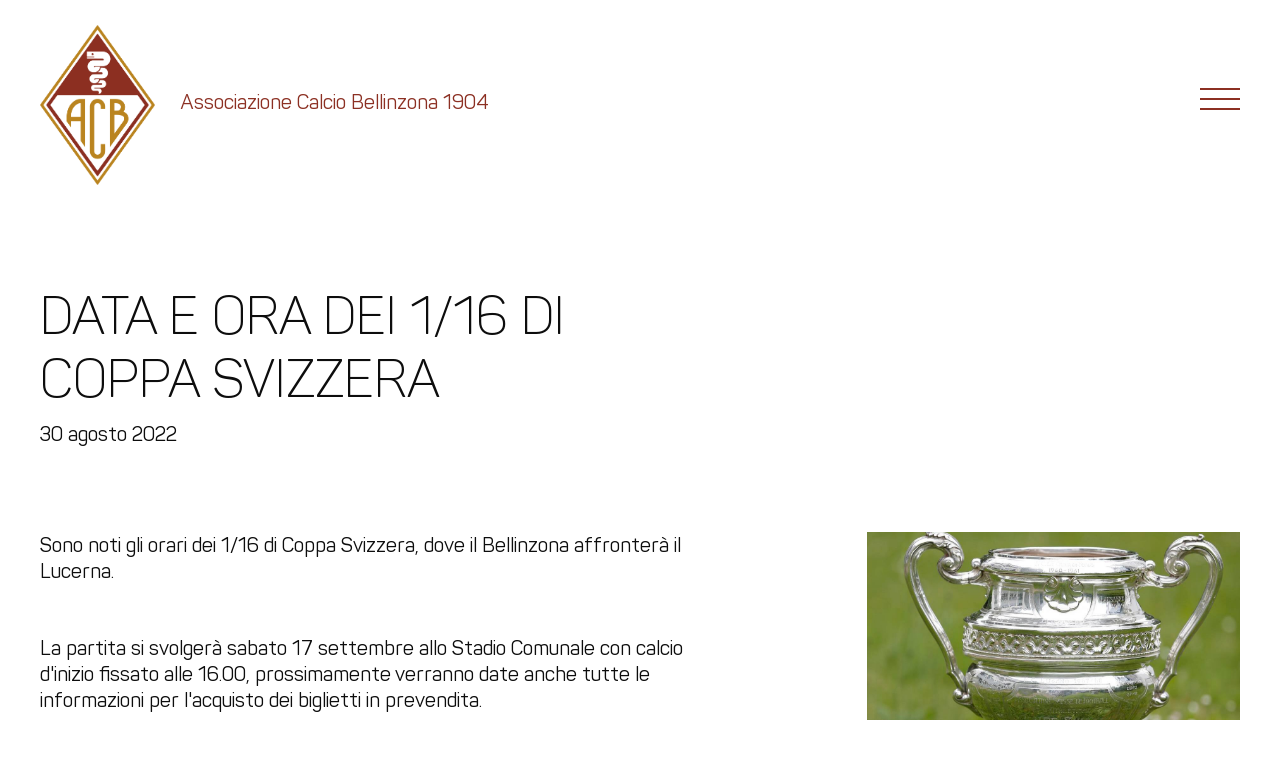

--- FILE ---
content_type: text/html; charset=UTF-8
request_url: https://www.acbellinzona.ch/it/news/2022-08-30-00-00-00-data-e-ora-dei-1-16-di-coppa-svizzera
body_size: 5675
content:

<!DOCTYPE html>
<html lang="it">
  <head>
    <meta charset="utf-8">
    <meta name="viewport" content="width=device-width, initial-scale=1">
    <title>AC Bellinzona / News / Data e ora dei 1/16 di Coppa Svizzera</title>
    <meta name="description" content="">
	  <meta name="robots" content="index,follow" />
	  <link href="https://www.acbellinzona.ch/css/main.css?v=783" rel="stylesheet">
		<link rel="stylesheet" href="https://use.fontawesome.com/releases/v5.1.0/css/all.css" integrity="sha384-lKuwvrZot6UHsBSfcMvOkWwlCMgc0TaWr+30HWe3a4ltaBwTZhyTEggF5tJv8tbt" crossorigin="anonymous">
	  <script src="https://www.acbellinzona.ch/js/vendor/jquery.min.js?v=971"></script>
	  <script src="https://www.acbellinzona.ch/js/plugins.js"></script>
  </head>
  
  <body>
    
    <header>
	    
	    <div class="wrapper">
  	    
  	    <h1><a href="https://www.acbellinzona.ch/it">AC Bellinzona</a></h1>
  	    
  	    <div class="logo">
  	    
  	      <a href="https://www.acbellinzona.ch/it">
    	      <img src="https://www.acbellinzona.ch/images/layout/logo.png">
    	      <p>Associazione <br>Calcio <br>Bellinzona <br>1904</p>
    	    </a>
		    
  	    </div>
		    
		    <ul class="navbar-main">
				  <li class="active"><a href="https://www.acbellinzona.ch/it/" title="Home">Home</a></li><li><a href="https://www.acbellinzona.ch/it/societa" title="Società">Società</a></li><li><a href="https://www.acbellinzona.ch/it/squadra" title="Squadra">Squadra</a></li><li><a href="https://www.acbellinzona.ch/it/stagione" title="Stagione 25-26">Stagione 25-26</a></li><li><a href="https://www.acbellinzona.ch/it/news/2025-07-03-00-00-00-campagna-abbonamenti-per-la-stagione-2025-2026" target="blank" title="Campagna abbonamenti">Campagna abbonamenti</a></li><li><a href="https://www.acbellinzona.ch/it/prezzi-biglietti-e-settori" title="Prezzi biglietti e info stadio">Prezzi biglietti e info stadio</a></li><li><a href="https://www.acbellinzona.ch/it/settore-giovanile" title="Settore giovanile">Settore giovanile</a></li><li><a href="https://acbgiovanile.ch/index.php?option=com_sppagebuilder&view=page&id=37&Itemid=191" target="blank" title="Torneo U14">Torneo U14</a></li><li><a href="https://www.torneobellinzona.ch" target="blank" title="Torneo U19">Torneo U19</a></li><li><a href="https://www.acbellinzona.ch/it/club-dei-100" title="Club dei 100">Club dei 100</a></li><li><a href="https://www.acbellinzona.ch/it/storia" title="Storia">Storia</a></li><li><a href="https://www.acbellinzona.ch/it/sponsor" title="Sponsor">Sponsor</a></li><li><a href="https://www.acbellinzona.ch/it/Contatto" title="Contattaci">Contattaci</a></li>		    </ul>
		    
		    <div class="navbar-toggle">
					<div class="hamburger hamburger--slider navbar-main-toggle">
					  <div class="hamburger-box">
					    <div class="hamburger-inner"></div>
					  </div>
					</div>
				</div>
		     	    
	    </div>
    
    </header>
                       
    <div class="main">  
	    		    
      	
	<div class="wrapper">
	  	  
	  <div class="block block-text">
		  
	    <div class="col-7 col-lg-10 col-sm-12">
	    
	      <h2>Data e ora dei 1/16 di Coppa Svizzera</h2>
	      
	      	      
	      <p class="date">30 agosto 2022</p>
	      	      
	    </div>
		  
	    <div class="col-7 col-lg-12">

	      <div class="text">
	      
	      	<p>Sono noti gli orari dei 1/16 di Coppa Svizzera, dove il Bellinzona affronterà il Lucerna.</p>
<p><br>La partita si svolgerà sabato 17 settembre allo Stadio Comunale con calcio d'inizio fissato alle 16.00, prossimamente verranno date anche tutte le informazioni per l'acquisto dei biglietti in prevendita.<br></p>
<p>Vi aspettiamo numerosi!</p>
<p><br></p>	      	
	      </div>
	      
	      	      
	    </div>
	    
			<div class="col-4 push-1 col-lg-8 push-lg-0 mt-3 mt-lg-3 col-sm-12 mt-sm-3">
				
      	<p><img src="https://www.acbellinzona.ch/images/original/5504641-v4-16-pokal.jpg" class="responsive-img"></p>				
			</div>
	    
	  </div>	 
	  
	</div> 
	
	    
	  	 

			<div class="block block-sponsor">
			
				<div class="wrapper">
			  
			    <h2>Sponsor</h2>
			    
			    <div class="col-2 col-lg-3 col-sm-4 col-xs-6 "><div class="sponsor"><a href="https://www.acerbis.com/en/sport" target="blank"><img src="https://www.acbellinzona.ch/images/original/ACERBIS-black_(1)-ai.jpg" alt="" /></a></div></div><div class="col-2 col-lg-3 col-sm-4 col-xs-6 "><div class="sponsor"><a href="https://www.acbellinzona.ch/it/club-dei-100" target="blank"><img src="https://www.acbellinzona.ch/images/original/WhatsApp_Image_2024-09-27_at_16-48-41.jpeg" alt="" /></a></div></div>					
				</div>
			    
			</div>
			
			        
    </div>
    
    <footer id="contacts">
	    
	    <div class="wrapper">
		    
		    <div class="col-12">
			  
			  	<div class="text-center">
				  	<p>All rights reserved<br>&copy; Associazione Calcio Bellinzona</p>
				  	<p>Associazione Calcio Bellinzona<br>Casella postale 1120<br>6501 Bellinzona</p>
				  	<p><a href="mailto:info@acb1904sa.ch">info@acb1904sa.ch</a></p>
				  	<a href="https://www.responsiva.ch" target="blank" class="credits">Website by Responsiva</a>
			  	</div>
			    
		    </div>
		    
	    </div>
              
    </footer>

	  <script src="https://www.acbellinzona.ch/js/main-min.js?v=697"></script>

		<!-- Google tag (gtag.js) -->
		<script async src="https://www.googletagmanager.com/gtag/js?id=G-GDEXB9ZJWW"></script>
		<script>
		  window.dataLayer = window.dataLayer || [];
		  function gtag(){dataLayer.push(arguments);}
		  gtag('js', new Date());
		
		  gtag('config', 'G-GDEXB9ZJWW');
		</script>
                 
  </body>
</html>

--- FILE ---
content_type: text/css
request_url: https://www.acbellinzona.ch/css/main.css?v=783
body_size: 115520
content:
@import url(../fonts/Panton/stylesheet.css);@import url(../fonts/GOODBRUSH/stylesheet.css);a,abbr,acronym,address,applet,article,aside,audio,b,big,blockquote,body,canvas,caption,center,cite,code,dd,del,details,dfn,div,dl,dt,em,embed,fieldset,figcaption,figure,footer,form,h1,h2,h3,h4,h5,h6,header,hgroup,html,i,iframe,img,ins,kbd,label,legend,li,mark,menu,nav,object,ol,output,p,pre,q,ruby,s,samp,section,small,span,strike,strong,sub,summary,sup,table,tbody,td,tfoot,th,thead,time,tr,tt,u,ul,var,video{margin:0;padding:0;border:0;font-size:100%;font:inherit;vertical-align:baseline;font-weight:400}article,aside,details,figcaption,figure,footer,header,hgroup,menu,nav,section{display:block}ol,ul{list-style:none;margin:0;padding:0}blockquote,q{quotes:none}blockquote:after,blockquote:before,q:after,q:before{content:'';content:none}table{border-collapse:collapse;border-spacing:0}img{display:block;vertical-align:middle;margin:0;padding:0}body{width:100%}.noSelection{-webkit-touch-callout:none;-webkit-user-select:none;-khtml-user-select:none;-moz-user-select:none;-ms-user-select:none}.font-family-1-light{font-family:'Panton Light',sans-serif}.font-family-1-regular{font-family:Panton,sans-serif}.font-family-1-bold{font-family:'Panton Bold',sans-serif}.font-family-1-extrabold{font-family:'Panton ExtraBold',sans-serif}.font-family-2-regular{font-family:GOODBRUSH,serif}.font-size-xs{font-size:16px;line-height:19px}.font-size-sm{font-size:20px;line-height:26px}.font-size-base{font-size:29px;line-height:35px}.font-size-md{font-size:32px;line-height:38px}.font-size-lg{font-size:41px;line-height:50px}.font-size-xl{font-size:52px;line-height:63px}.font-size-xxl{font-size:67px;line-height:82px}html{width:100%;height:100%;position:relative;text-rendering:optimizeLegibility!important;-webkit-font-smoothing:antialiased!important}html.scroll{overflow-y:scroll}:focus{outline:0}body{font-family:Panton,sans-serif;font-size:29px;line-height:35px;color:#0D0D0D;-webkit-font-smoothing:antialiased}body.locked,body.modal-open{overflow:hidden}body:before{content:"bp-full";display:none;position:fixed;top:0;left:0;z-index:1000000;padding:0 5px;background-color:#FFF;color:#0D0D0D;font-size:10px}@media only screen and (max-width:1300px){body:before{content:"bp-xl"}}@media only screen and (max-width:1100px){body:before{content:"bp-lg"}}@media only screen and (max-width:900px){body:before{content:"bp-md"}}@media only screen and (max-width:700px){body:before{content:"bp-sm"}}@media only screen and (max-width:500px){body:before{content:"bp-xs"}}body:after{content:"bp-nav-expand";display:none}@media only screen and (max-width:1300px){body:after{content:"bp-nav-collapse"}}.wrapper{position:relative;max-width:1560px;margin:0 auto;padding:0 20px;overflow:hidden;clear:both}@media only screen and (max-width:700px){.wrapper{padding:0 0}}a{font-family:inherit;font-size:inherit;font-weight:inherit;text-decoration:none;color:#8C3023;box-sizing:border-box;-moz-box-sizing:border-box;-webkit-box-sizing:border-box}a:hover{color:#8C3023;text-decoration:none}p{font-family:Panton,sans-serif;font-size:20px;line-height:26px;color:#0D0D0D}b,strong{font-family:'Panton Bold',sans-serif}em,i{font-style:italic}.block{clear:both;overflow:hidden}.col-0{display:none}.col-1{min-height:1px;display:inline;float:left;width:-moz-calc(8.333333333333332% - 40px);width:-o-calc(8.333333333333332% - 40px);width:-webkit-calc(8.333333333333332% - 40px);width:calc(8.333333333333332% - 40px);margin:0 20px;overflow:hidden}.col-2{min-height:1px;display:inline;float:left;width:-moz-calc(16.666666666666664% - 40px);width:-o-calc(16.666666666666664% - 40px);width:-webkit-calc(16.666666666666664% - 40px);width:calc(16.666666666666664% - 40px);margin:0 20px;overflow:hidden}.col-3{min-height:1px;display:inline;float:left;width:-moz-calc(25% - 40px);width:-o-calc(25% - 40px);width:-webkit-calc(25% - 40px);width:calc(25% - 40px);margin:0 20px;overflow:hidden}.col-4{min-height:1px;display:inline;float:left;width:-moz-calc(33.33333333333333% - 40px);width:-o-calc(33.33333333333333% - 40px);width:-webkit-calc(33.33333333333333% - 40px);width:calc(33.33333333333333% - 40px);margin:0 20px;overflow:hidden}.col-5{min-height:1px;display:inline;float:left;width:-moz-calc(41.66666666666667% - 40px);width:-o-calc(41.66666666666667% - 40px);width:-webkit-calc(41.66666666666667% - 40px);width:calc(41.66666666666667% - 40px);margin:0 20px;overflow:hidden}.col-6{min-height:1px;display:inline;float:left;width:-moz-calc(50% - 40px);width:-o-calc(50% - 40px);width:-webkit-calc(50% - 40px);width:calc(50% - 40px);margin:0 20px;overflow:hidden}.col-7{min-height:1px;display:inline;float:left;width:-moz-calc(58.333333333333336% - 40px);width:-o-calc(58.333333333333336% - 40px);width:-webkit-calc(58.333333333333336% - 40px);width:calc(58.333333333333336% - 40px);margin:0 20px;overflow:hidden}.col-8{min-height:1px;display:inline;float:left;width:-moz-calc(66.66666666666666% - 40px);width:-o-calc(66.66666666666666% - 40px);width:-webkit-calc(66.66666666666666% - 40px);width:calc(66.66666666666666% - 40px);margin:0 20px;overflow:hidden}.col-9{min-height:1px;display:inline;float:left;width:-moz-calc(75% - 40px);width:-o-calc(75% - 40px);width:-webkit-calc(75% - 40px);width:calc(75% - 40px);margin:0 20px;overflow:hidden}.col-10{min-height:1px;display:inline;float:left;width:-moz-calc(83.33333333333334% - 40px);width:-o-calc(83.33333333333334% - 40px);width:-webkit-calc(83.33333333333334% - 40px);width:calc(83.33333333333334% - 40px);margin:0 20px;overflow:hidden}.col-11{min-height:1px;display:inline;float:left;width:-moz-calc(91.66666666666666% - 40px);width:-o-calc(91.66666666666666% - 40px);width:-webkit-calc(91.66666666666666% - 40px);width:calc(91.66666666666666% - 40px);margin:0 20px;overflow:hidden}.col-12{min-height:1px;display:inline;float:left;width:-moz-calc(100% - 40px);width:-o-calc(100% - 40px);width:-webkit-calc(100% - 40px);width:calc(100% - 40px);margin:0 20px;overflow:hidden}.col-ng-0{display:none}.col-ng-1{min-height:1px;display:inline;float:left;width:8.33333333%;margin:0;overflow:hidden;box-sizing:border-box;-moz-box-sizing:border-box;-webkit-box-sizing:border-box}.col-ng-2{min-height:1px;display:inline;float:left;width:16.66666667%;margin:0;overflow:hidden;box-sizing:border-box;-moz-box-sizing:border-box;-webkit-box-sizing:border-box}.col-ng-3{min-height:1px;display:inline;float:left;width:25%;margin:0;overflow:hidden;box-sizing:border-box;-moz-box-sizing:border-box;-webkit-box-sizing:border-box}.col-ng-4{min-height:1px;display:inline;float:left;width:33.33333333%;margin:0;overflow:hidden;box-sizing:border-box;-moz-box-sizing:border-box;-webkit-box-sizing:border-box}.col-ng-5{min-height:1px;display:inline;float:left;width:41.66666667%;margin:0;overflow:hidden;box-sizing:border-box;-moz-box-sizing:border-box;-webkit-box-sizing:border-box}.col-ng-6{min-height:1px;display:inline;float:left;width:50%;margin:0;overflow:hidden;box-sizing:border-box;-moz-box-sizing:border-box;-webkit-box-sizing:border-box}.col-ng-7{min-height:1px;display:inline;float:left;width:58.33333333%;margin:0;overflow:hidden;box-sizing:border-box;-moz-box-sizing:border-box;-webkit-box-sizing:border-box}.col-ng-8{min-height:1px;display:inline;float:left;width:66.66666667%;margin:0;overflow:hidden;box-sizing:border-box;-moz-box-sizing:border-box;-webkit-box-sizing:border-box}.col-ng-9{min-height:1px;display:inline;float:left;width:75%;margin:0;overflow:hidden;box-sizing:border-box;-moz-box-sizing:border-box;-webkit-box-sizing:border-box}.col-ng-10{min-height:1px;display:inline;float:left;width:83.33333333%;margin:0;overflow:hidden;box-sizing:border-box;-moz-box-sizing:border-box;-webkit-box-sizing:border-box}.col-ng-11{min-height:1px;display:inline;float:left;width:91.66666667%;margin:0;overflow:hidden;box-sizing:border-box;-moz-box-sizing:border-box;-webkit-box-sizing:border-box}.col-ng-12{min-height:1px;display:inline;float:left;width:100%;margin:0;overflow:hidden;box-sizing:border-box;-moz-box-sizing:border-box;-webkit-box-sizing:border-box}.push-0{margin-left:-moz-calc(0% + 20px);margin-left:-o-calc(0 + 20px);margin-left:-webkit-calc(0% + 20px);margin-left:calc(0% + 20px)}.push-1{margin-left:-moz-calc(8.333333333333332% + 20px);margin-left:-o-calc(8.333333333333332% + 20px);margin-left:-webkit-calc(8.333333333333332% + 20px);margin-left:calc(8.333333333333332% + 20px)}.push-2{margin-left:-moz-calc(16.666666666666664% + 20px);margin-left:-o-calc(16.666666666666664% + 20px);margin-left:-webkit-calc(16.666666666666664% + 20px);margin-left:calc(16.666666666666664% + 20px)}.push-3{margin-left:-moz-calc(25% + 20px);margin-left:-o-calc(25% + 20px);margin-left:-webkit-calc(25% + 20px);margin-left:calc(25% + 20px)}.push-4{margin-left:-moz-calc(33.33333333333333% + 20px);margin-left:-o-calc(33.33333333333333% + 20px);margin-left:-webkit-calc(33.33333333333333% + 20px);margin-left:calc(33.33333333333333% + 20px)}.push-5{margin-left:-moz-calc(41.66666666666667% + 20px);margin-left:-o-calc(41.66666666666667% + 20px);margin-left:-webkit-calc(41.66666666666667% + 20px);margin-left:calc(41.66666666666667% + 20px)}.push-6{margin-left:-moz-calc(50% + 20px);margin-left:-o-calc(50% + 20px);margin-left:-webkit-calc(50% + 20px);margin-left:calc(50% + 20px)}.push-7{margin-left:-moz-calc(58.333333333333336% + 20px);margin-left:-o-calc(58.333333333333336% + 20px);margin-left:-webkit-calc(58.333333333333336% + 20px);margin-left:calc(58.333333333333336% + 20px)}.push-8{margin-left:-moz-calc(66.66666666666666% + 20px);margin-left:-o-calc(66.66666666666666% + 20px);margin-left:-webkit-calc(66.66666666666666% + 20px);margin-left:calc(66.66666666666666% + 20px)}.push-9{margin-left:-moz-calc(75% + 20px);margin-left:-o-calc(75% + 20px);margin-left:-webkit-calc(75% + 20px);margin-left:calc(75% + 20px)}.push-10{margin-left:-moz-calc(83.33333333333334% + 20px);margin-left:-o-calc(83.33333333333334% + 20px);margin-left:-webkit-calc(83.33333333333334% + 20px);margin-left:calc(83.33333333333334% + 20px)}.push-11{margin-left:-moz-calc(91.66666666666666% + 20px);margin-left:-o-calc(91.66666666666666% + 20px);margin-left:-webkit-calc(91.66666666666666% + 20px);margin-left:calc(91.66666666666666% + 20px)}.push-12{margin-left:-moz-calc(100% + 20px);margin-left:-o-calc(100% + 20px);margin-left:-webkit-calc(100% + 20px);margin-left:calc(100% + 20px)}.mt-0{margin-top:0}.mt-1{margin-top:20px}.mt-2{margin-top:40px}.mt-3{margin-top:60px}.mt-4{margin-top:80px}.mt-5{margin-top:100px}.mt-6{margin-top:120px}.mt-7{margin-top:140px}.mt-8{margin-top:160px}.mt-9{margin-top:180px}.mt-10{margin-top:200px}.mr-0{margin-right:0}.mr-1{margin-right:20px}.mr-2{margin-right:40px}.mr-3{margin-right:60px}.mr-4{margin-right:80px}.mr-5{margin-right:100px}.mr-6{margin-right:120px}.mr-7{margin-right:140px}.mr-8{margin-right:160px}.mb-0{margin-bottom:0!important}.mb-1{margin-bottom:20px!important}.mb-2{margin-bottom:40px!important}.mb-3{margin-bottom:60px!important}.mb-4{margin-bottom:80px!important}.mb-5{margin-bottom:100px!important}.mb-6{margin-bottom:120px!important}.mb-7{margin-bottom:140px!important}.mb-8{margin-bottom:160px!important}.ml-0{margin-left:0}.ml-1{margin-left:20px}.ml-2{margin-left:40px}.ml-3{margin-left:60px}.ml-4{margin-left:80px}.ml-5{margin-left:100px}.ml-6{margin-left:120px}.ml-7{margin-left:140px}.ml-8{margin-left:160px}.pt-0{padding-top:0}.pt-1{padding-top:20px}.pt-2{padding-top:40px}.pt-3{padding-top:60px}.pt-4{padding-top:80px}.pt-5{padding-top:100px}.pt-6{padding-top:120px}.pt-7{padding-top:140px}.pt-8{padding-top:160px}.pr-0{padding-right:0}.pr-1{padding-right:20px}.pr-2{padding-right:40px}.pr-3{padding-right:60px}.pr-4{padding-right:80px}.pr-5{padding-right:100px}.pr-6{padding-right:120px}.pr-7{padding-right:140px}.pr-8{padding-right:160px}.pb-0{padding-bottom:0}.pb-1{padding-bottom:20px}.pb-2{padding-bottom:40px}.pb-3{padding-bottom:60px}.pb-4{padding-bottom:80px}.pb-5{padding-bottom:100px}.pb-6{padding-bottom:120px}.pb-7{padding-bottom:140px}.pb-8{padding-bottom:160px}.pl-0{padding-left:0}.pl-1{padding-left:20px}.pl-2{padding-left:40px}.pl-3{padding-left:60px}.pl-4{padding-left:80px}.pl-5{padding-left:100px}.pl-6{padding-left:120px}.pl-7{padding-left:140px}.pl-8{padding-left:160px}.clear{clear:both!important}@media only screen and (max-width:1300px){.col-xl-0{display:none!important}.col-xl-12{min-height:1px;display:inline;float:left;width:-moz-calc(100% - 40px);width:-o-calc(100% - 40px);width:-webkit-calc(100% - 40px);width:calc(100% - 40px);margin:0 20px;overflow:hidden}.col-xl-11{min-height:1px;display:inline;float:left;width:-moz-calc(91.66666666666666% - 40px);width:-o-calc(91.66666666666666% - 40px);width:-webkit-calc(91.66666666666666% - 40px);width:calc(91.66666666666666% - 40px);margin:0 20px;overflow:hidden}.col-xl-10{min-height:1px;display:inline;float:left;width:-moz-calc(83.33333333333334% - 40px);width:-o-calc(83.33333333333334% - 40px);width:-webkit-calc(83.33333333333334% - 40px);width:calc(83.33333333333334% - 40px);margin:0 20px;overflow:hidden}.col-xl-9{min-height:1px;display:inline;float:left;width:-moz-calc(75% - 40px);width:-o-calc(75% - 40px);width:-webkit-calc(75% - 40px);width:calc(75% - 40px);margin:0 20px;overflow:hidden}.col-xl-8{min-height:1px;display:inline;float:left;width:-moz-calc(66.66666666666666% - 40px);width:-o-calc(66.66666666666666% - 40px);width:-webkit-calc(66.66666666666666% - 40px);width:calc(66.66666666666666% - 40px);margin:0 20px;overflow:hidden}.col-xl-7{min-height:1px;display:inline;float:left;width:-moz-calc(58.333333333333336% - 40px);width:-o-calc(58.333333333333336% - 40px);width:-webkit-calc(58.333333333333336% - 40px);width:calc(58.333333333333336% - 40px);margin:0 20px;overflow:hidden}.col-xl-6{min-height:1px;display:inline;float:left;width:-moz-calc(50% - 40px);width:-o-calc(50% - 40px);width:-webkit-calc(50% - 40px);width:calc(50% - 40px);margin:0 20px;overflow:hidden}.col-xl-5{min-height:1px;display:inline;float:left;width:-moz-calc(41.66666666666667% - 40px);width:-o-calc(41.66666666666667% - 40px);width:-webkit-calc(41.66666666666667% - 40px);width:calc(41.66666666666667% - 40px);margin:0 20px;overflow:hidden}.col-xl-4{min-height:1px;display:inline;float:left;width:-moz-calc(33.33333333333333% - 40px);width:-o-calc(33.33333333333333% - 40px);width:-webkit-calc(33.33333333333333% - 40px);width:calc(33.33333333333333% - 40px);margin:0 20px;overflow:hidden}.col-xl-3{min-height:1px;display:inline;float:left;width:-moz-calc(25% - 40px);width:-o-calc(25% - 40px);width:-webkit-calc(25% - 40px);width:calc(25% - 40px);margin:0 20px;overflow:hidden}.col-xl-2{min-height:1px;display:inline;float:left;width:-moz-calc(16.666666666666664% - 40px);width:-o-calc(16.666666666666664% - 40px);width:-webkit-calc(16.666666666666664% - 40px);width:calc(16.666666666666664% - 40px);margin:0 20px;overflow:hidden}.col-xl-1{min-height:1px;display:inline;float:left;width:-moz-calc(8.333333333333332% - 40px);width:-o-calc(8.333333333333332% - 40px);width:-webkit-calc(8.333333333333332% - 40px);width:calc(8.333333333333332% - 40px);margin:0 20px;overflow:hidden}.col-xl-0{min-height:1px;display:inline;float:left;width:-moz-calc(0% - 40px);width:-o-calc(0 - 40px);width:-webkit-calc(0% - 40px);width:calc(0% - 40px);margin:0 20px;overflow:hidden}.col-ng-xl-12{min-height:1px!important;display:inline!important;float:left!important;width:100%!important;margin:0!important;overflow:hidden!important;box-sizing:border-box!important;-moz-box-sizing:border-box!important;-webkit-box-sizing:border-box!important}.col-ng-xl-11{min-height:1px!important;display:inline!important;float:left!important;width:91.66666667%!important;margin:0!important;overflow:hidden!important;box-sizing:border-box!important;-moz-box-sizing:border-box!important;-webkit-box-sizing:border-box!important}.col-ng-xl-10{min-height:1px!important;display:inline!important;float:left!important;width:83.33333333%!important;margin:0!important;overflow:hidden!important;box-sizing:border-box!important;-moz-box-sizing:border-box!important;-webkit-box-sizing:border-box!important}.col-ng-xl-9{min-height:1px!important;display:inline!important;float:left!important;width:75%!important;margin:0!important;overflow:hidden!important;box-sizing:border-box!important;-moz-box-sizing:border-box!important;-webkit-box-sizing:border-box!important}.col-ng-xl-8{min-height:1px!important;display:inline!important;float:left!important;width:66.66666667%!important;margin:0!important;overflow:hidden!important;box-sizing:border-box!important;-moz-box-sizing:border-box!important;-webkit-box-sizing:border-box!important}.col-ng-xl-7{min-height:1px!important;display:inline!important;float:left!important;width:58.33333333%!important;margin:0!important;overflow:hidden!important;box-sizing:border-box!important;-moz-box-sizing:border-box!important;-webkit-box-sizing:border-box!important}.col-ng-xl-6{min-height:1px!important;display:inline!important;float:left!important;width:50%!important;margin:0!important;overflow:hidden!important;box-sizing:border-box!important;-moz-box-sizing:border-box!important;-webkit-box-sizing:border-box!important}.col-ng-xl-5{min-height:1px!important;display:inline!important;float:left!important;width:41.66666667%!important;margin:0!important;overflow:hidden!important;box-sizing:border-box!important;-moz-box-sizing:border-box!important;-webkit-box-sizing:border-box!important}.col-ng-xl-4{min-height:1px!important;display:inline!important;float:left!important;width:33.33333333%!important;margin:0!important;overflow:hidden!important;box-sizing:border-box!important;-moz-box-sizing:border-box!important;-webkit-box-sizing:border-box!important}.col-ng-xl-3{min-height:1px!important;display:inline!important;float:left!important;width:25%!important;margin:0!important;overflow:hidden!important;box-sizing:border-box!important;-moz-box-sizing:border-box!important;-webkit-box-sizing:border-box!important}.col-ng-xl-2{min-height:1px!important;display:inline!important;float:left!important;width:16.66666667%!important;margin:0!important;overflow:hidden!important;box-sizing:border-box!important;-moz-box-sizing:border-box!important;-webkit-box-sizing:border-box!important}.col-ng-xl-1{min-height:1px!important;display:inline!important;float:left!important;width:8.33333333%!important;margin:0!important;overflow:hidden!important;box-sizing:border-box!important;-moz-box-sizing:border-box!important;-webkit-box-sizing:border-box!important}.col-ng-xl-0{min-height:1px!important;display:inline!important;float:left!important;width:0!important;margin:0!important;overflow:hidden!important;box-sizing:border-box!important;-moz-box-sizing:border-box!important;-webkit-box-sizing:border-box!important}.push-xl-12{margin-left:-moz-calc(100% + 20px)!important;margin-left:-o-calc(100% + 20px)!important;margin-left:-webkit-calc(100% + 20px)!important;margin-left:calc(100% + 20px)!important}.push-xl-11{margin-left:-moz-calc(91.66666666666666% + 20px)!important;margin-left:-o-calc(91.66666666666666% + 20px)!important;margin-left:-webkit-calc(91.66666666666666% + 20px)!important;margin-left:calc(91.66666666666666% + 20px)!important}.push-xl-10{margin-left:-moz-calc(83.33333333333334% + 20px)!important;margin-left:-o-calc(83.33333333333334% + 20px)!important;margin-left:-webkit-calc(83.33333333333334% + 20px)!important;margin-left:calc(83.33333333333334% + 20px)!important}.push-xl-9{margin-left:-moz-calc(75% + 20px)!important;margin-left:-o-calc(75% + 20px)!important;margin-left:-webkit-calc(75% + 20px)!important;margin-left:calc(75% + 20px)!important}.push-xl-8{margin-left:-moz-calc(66.66666666666666% + 20px)!important;margin-left:-o-calc(66.66666666666666% + 20px)!important;margin-left:-webkit-calc(66.66666666666666% + 20px)!important;margin-left:calc(66.66666666666666% + 20px)!important}.push-xl-7{margin-left:-moz-calc(58.333333333333336% + 20px)!important;margin-left:-o-calc(58.333333333333336% + 20px)!important;margin-left:-webkit-calc(58.333333333333336% + 20px)!important;margin-left:calc(58.333333333333336% + 20px)!important}.push-xl-6{margin-left:-moz-calc(50% + 20px)!important;margin-left:-o-calc(50% + 20px)!important;margin-left:-webkit-calc(50% + 20px)!important;margin-left:calc(50% + 20px)!important}.push-xl-5{margin-left:-moz-calc(41.66666666666667% + 20px)!important;margin-left:-o-calc(41.66666666666667% + 20px)!important;margin-left:-webkit-calc(41.66666666666667% + 20px)!important;margin-left:calc(41.66666666666667% + 20px)!important}.push-xl-4{margin-left:-moz-calc(33.33333333333333% + 20px)!important;margin-left:-o-calc(33.33333333333333% + 20px)!important;margin-left:-webkit-calc(33.33333333333333% + 20px)!important;margin-left:calc(33.33333333333333% + 20px)!important}.push-xl-3{margin-left:-moz-calc(25% + 20px)!important;margin-left:-o-calc(25% + 20px)!important;margin-left:-webkit-calc(25% + 20px)!important;margin-left:calc(25% + 20px)!important}.push-xl-2{margin-left:-moz-calc(16.666666666666664% + 20px)!important;margin-left:-o-calc(16.666666666666664% + 20px)!important;margin-left:-webkit-calc(16.666666666666664% + 20px)!important;margin-left:calc(16.666666666666664% + 20px)!important}.push-xl-1{margin-left:-moz-calc(8.333333333333332% + 20px)!important;margin-left:-o-calc(8.333333333333332% + 20px)!important;margin-left:-webkit-calc(8.333333333333332% + 20px)!important;margin-left:calc(8.333333333333332% + 20px)!important}.push-xl-0{margin-left:-moz-calc(0% + 20px)!important;margin-left:-o-calc(0 + 20px)!important;margin-left:-webkit-calc(0% + 20px)!important;margin-left:calc(0% + 20px)!important}.clear{clear:none!important}.clear-xl{clear:both!important}.mt-xl-0{margin-top:0!important}.mr-xl-0{margin-right:0!important}.mb-xl-0{margin-bottom:0!important}.ml-xl-0{margin-left:0!important}.pt-xl-0{padding-top:0!important}.pr-xl-0{padding-right:0!important}.pb-xl-0{padding-bottom:0!important}.pl-xl-0{padding-left:0!important}.mt-xl-8{margin-top:160px!important}.mr-xl-8{margin-right:160px!important}.mb-xl-8{margin-bottom:160px!important}.ml-xl-8{margin-left:160px!important}.mt-xl-7{margin-top:140px!important}.mr-xl-7{margin-right:140px!important}.mb-xl-7{margin-bottom:140px!important}.ml-xl-7{margin-left:140px!important}.mt-xl-6{margin-top:120px!important}.mr-xl-6{margin-right:120px!important}.mb-xl-6{margin-bottom:120px!important}.ml-xl-6{margin-left:120px!important}.mt-xl-5{margin-top:100px!important}.mr-xl-5{margin-right:100px!important}.mb-xl-5{margin-bottom:100px!important}.ml-xl-5{margin-left:100px!important}.mt-xl-4{margin-top:80px!important}.mr-xl-4{margin-right:80px!important}.mb-xl-4{margin-bottom:80px!important}.ml-xl-4{margin-left:80px!important}.mt-xl-3{margin-top:60px!important}.mr-xl-3{margin-right:60px!important}.mb-xl-3{margin-bottom:60px!important}.ml-xl-3{margin-left:60px!important}.mt-xl-2{margin-top:40px!important}.mr-xl-2{margin-right:40px!important}.mb-xl-2{margin-bottom:40px!important}.ml-xl-2{margin-left:40px!important}.mt-xl-1{margin-top:20px!important}.mr-xl-1{margin-right:20px!important}.mb-xl-1{margin-bottom:20px!important}.ml-xl-1{margin-left:20px!important}.mt-xl-0{margin-top:0!important}.mr-xl-0{margin-right:0!important}.mb-xl-0{margin-bottom:0!important}.ml-xl-0{margin-left:0!important}.pt-xl-8{padding-top:160px!important}.pr-xl-8{padding-right:160px!important}.pb-xl-8{padding-bottom:160px!important}.pl-xl-8{padding-left:160px!important}.pt-xl-7{padding-top:140px!important}.pr-xl-7{padding-right:140px!important}.pb-xl-7{padding-bottom:140px!important}.pl-xl-7{padding-left:140px!important}.pt-xl-6{padding-top:120px!important}.pr-xl-6{padding-right:120px!important}.pb-xl-6{padding-bottom:120px!important}.pl-xl-6{padding-left:120px!important}.pt-xl-5{padding-top:100px!important}.pr-xl-5{padding-right:100px!important}.pb-xl-5{padding-bottom:100px!important}.pl-xl-5{padding-left:100px!important}.pt-xl-4{padding-top:80px!important}.pr-xl-4{padding-right:80px!important}.pb-xl-4{padding-bottom:80px!important}.pl-xl-4{padding-left:80px!important}.pt-xl-3{padding-top:60px!important}.pr-xl-3{padding-right:60px!important}.pb-xl-3{padding-bottom:60px!important}.pl-xl-3{padding-left:60px!important}.pt-xl-2{padding-top:40px!important}.pr-xl-2{padding-right:40px!important}.pb-xl-2{padding-bottom:40px!important}.pl-xl-2{padding-left:40px!important}.pt-xl-1{padding-top:20px!important}.pr-xl-1{padding-right:20px!important}.pb-xl-1{padding-bottom:20px!important}.pl-xl-1{padding-left:20px!important}.pt-xl-0{padding-top:0!important}.pr-xl-0{padding-right:0!important}.pb-xl-0{padding-bottom:0!important}.pl-xl-0{padding-left:0!important}}@media only screen and (max-width:1100px){.col-lg-0{display:none!important}.col-lg-12{min-height:1px;display:inline;float:left;width:-moz-calc(100% - 40px);width:-o-calc(100% - 40px);width:-webkit-calc(100% - 40px);width:calc(100% - 40px);margin:0 20px;overflow:hidden}.col-lg-11{min-height:1px;display:inline;float:left;width:-moz-calc(91.66666666666666% - 40px);width:-o-calc(91.66666666666666% - 40px);width:-webkit-calc(91.66666666666666% - 40px);width:calc(91.66666666666666% - 40px);margin:0 20px;overflow:hidden}.col-lg-10{min-height:1px;display:inline;float:left;width:-moz-calc(83.33333333333334% - 40px);width:-o-calc(83.33333333333334% - 40px);width:-webkit-calc(83.33333333333334% - 40px);width:calc(83.33333333333334% - 40px);margin:0 20px;overflow:hidden}.col-lg-9{min-height:1px;display:inline;float:left;width:-moz-calc(75% - 40px);width:-o-calc(75% - 40px);width:-webkit-calc(75% - 40px);width:calc(75% - 40px);margin:0 20px;overflow:hidden}.col-lg-8{min-height:1px;display:inline;float:left;width:-moz-calc(66.66666666666666% - 40px);width:-o-calc(66.66666666666666% - 40px);width:-webkit-calc(66.66666666666666% - 40px);width:calc(66.66666666666666% - 40px);margin:0 20px;overflow:hidden}.col-lg-7{min-height:1px;display:inline;float:left;width:-moz-calc(58.333333333333336% - 40px);width:-o-calc(58.333333333333336% - 40px);width:-webkit-calc(58.333333333333336% - 40px);width:calc(58.333333333333336% - 40px);margin:0 20px;overflow:hidden}.col-lg-6{min-height:1px;display:inline;float:left;width:-moz-calc(50% - 40px);width:-o-calc(50% - 40px);width:-webkit-calc(50% - 40px);width:calc(50% - 40px);margin:0 20px;overflow:hidden}.col-lg-5{min-height:1px;display:inline;float:left;width:-moz-calc(41.66666666666667% - 40px);width:-o-calc(41.66666666666667% - 40px);width:-webkit-calc(41.66666666666667% - 40px);width:calc(41.66666666666667% - 40px);margin:0 20px;overflow:hidden}.col-lg-4{min-height:1px;display:inline;float:left;width:-moz-calc(33.33333333333333% - 40px);width:-o-calc(33.33333333333333% - 40px);width:-webkit-calc(33.33333333333333% - 40px);width:calc(33.33333333333333% - 40px);margin:0 20px;overflow:hidden}.col-lg-3{min-height:1px;display:inline;float:left;width:-moz-calc(25% - 40px);width:-o-calc(25% - 40px);width:-webkit-calc(25% - 40px);width:calc(25% - 40px);margin:0 20px;overflow:hidden}.col-lg-2{min-height:1px;display:inline;float:left;width:-moz-calc(16.666666666666664% - 40px);width:-o-calc(16.666666666666664% - 40px);width:-webkit-calc(16.666666666666664% - 40px);width:calc(16.666666666666664% - 40px);margin:0 20px;overflow:hidden}.col-lg-1{min-height:1px;display:inline;float:left;width:-moz-calc(8.333333333333332% - 40px);width:-o-calc(8.333333333333332% - 40px);width:-webkit-calc(8.333333333333332% - 40px);width:calc(8.333333333333332% - 40px);margin:0 20px;overflow:hidden}.col-lg-0{min-height:1px;display:inline;float:left;width:-moz-calc(0% - 40px);width:-o-calc(0 - 40px);width:-webkit-calc(0% - 40px);width:calc(0% - 40px);margin:0 20px;overflow:hidden}.col-ng-lg-12{min-height:1px!important;display:inline!important;float:left!important;width:100%!important;margin:0!important;overflow:hidden!important;box-sizing:border-box!important;-moz-box-sizing:border-box!important;-webkit-box-sizing:border-box!important}.col-ng-lg-11{min-height:1px!important;display:inline!important;float:left!important;width:91.66666667%!important;margin:0!important;overflow:hidden!important;box-sizing:border-box!important;-moz-box-sizing:border-box!important;-webkit-box-sizing:border-box!important}.col-ng-lg-10{min-height:1px!important;display:inline!important;float:left!important;width:83.33333333%!important;margin:0!important;overflow:hidden!important;box-sizing:border-box!important;-moz-box-sizing:border-box!important;-webkit-box-sizing:border-box!important}.col-ng-lg-9{min-height:1px!important;display:inline!important;float:left!important;width:75%!important;margin:0!important;overflow:hidden!important;box-sizing:border-box!important;-moz-box-sizing:border-box!important;-webkit-box-sizing:border-box!important}.col-ng-lg-8{min-height:1px!important;display:inline!important;float:left!important;width:66.66666667%!important;margin:0!important;overflow:hidden!important;box-sizing:border-box!important;-moz-box-sizing:border-box!important;-webkit-box-sizing:border-box!important}.col-ng-lg-7{min-height:1px!important;display:inline!important;float:left!important;width:58.33333333%!important;margin:0!important;overflow:hidden!important;box-sizing:border-box!important;-moz-box-sizing:border-box!important;-webkit-box-sizing:border-box!important}.col-ng-lg-6{min-height:1px!important;display:inline!important;float:left!important;width:50%!important;margin:0!important;overflow:hidden!important;box-sizing:border-box!important;-moz-box-sizing:border-box!important;-webkit-box-sizing:border-box!important}.col-ng-lg-5{min-height:1px!important;display:inline!important;float:left!important;width:41.66666667%!important;margin:0!important;overflow:hidden!important;box-sizing:border-box!important;-moz-box-sizing:border-box!important;-webkit-box-sizing:border-box!important}.col-ng-lg-4{min-height:1px!important;display:inline!important;float:left!important;width:33.33333333%!important;margin:0!important;overflow:hidden!important;box-sizing:border-box!important;-moz-box-sizing:border-box!important;-webkit-box-sizing:border-box!important}.col-ng-lg-3{min-height:1px!important;display:inline!important;float:left!important;width:25%!important;margin:0!important;overflow:hidden!important;box-sizing:border-box!important;-moz-box-sizing:border-box!important;-webkit-box-sizing:border-box!important}.col-ng-lg-2{min-height:1px!important;display:inline!important;float:left!important;width:16.66666667%!important;margin:0!important;overflow:hidden!important;box-sizing:border-box!important;-moz-box-sizing:border-box!important;-webkit-box-sizing:border-box!important}.col-ng-lg-1{min-height:1px!important;display:inline!important;float:left!important;width:8.33333333%!important;margin:0!important;overflow:hidden!important;box-sizing:border-box!important;-moz-box-sizing:border-box!important;-webkit-box-sizing:border-box!important}.col-ng-lg-0{min-height:1px!important;display:inline!important;float:left!important;width:0!important;margin:0!important;overflow:hidden!important;box-sizing:border-box!important;-moz-box-sizing:border-box!important;-webkit-box-sizing:border-box!important}.push-lg-12{margin-left:-moz-calc(100% + 20px)!important;margin-left:-o-calc(100% + 20px)!important;margin-left:-webkit-calc(100% + 20px)!important;margin-left:calc(100% + 20px)!important}.push-lg-11{margin-left:-moz-calc(91.66666666666666% + 20px)!important;margin-left:-o-calc(91.66666666666666% + 20px)!important;margin-left:-webkit-calc(91.66666666666666% + 20px)!important;margin-left:calc(91.66666666666666% + 20px)!important}.push-lg-10{margin-left:-moz-calc(83.33333333333334% + 20px)!important;margin-left:-o-calc(83.33333333333334% + 20px)!important;margin-left:-webkit-calc(83.33333333333334% + 20px)!important;margin-left:calc(83.33333333333334% + 20px)!important}.push-lg-9{margin-left:-moz-calc(75% + 20px)!important;margin-left:-o-calc(75% + 20px)!important;margin-left:-webkit-calc(75% + 20px)!important;margin-left:calc(75% + 20px)!important}.push-lg-8{margin-left:-moz-calc(66.66666666666666% + 20px)!important;margin-left:-o-calc(66.66666666666666% + 20px)!important;margin-left:-webkit-calc(66.66666666666666% + 20px)!important;margin-left:calc(66.66666666666666% + 20px)!important}.push-lg-7{margin-left:-moz-calc(58.333333333333336% + 20px)!important;margin-left:-o-calc(58.333333333333336% + 20px)!important;margin-left:-webkit-calc(58.333333333333336% + 20px)!important;margin-left:calc(58.333333333333336% + 20px)!important}.push-lg-6{margin-left:-moz-calc(50% + 20px)!important;margin-left:-o-calc(50% + 20px)!important;margin-left:-webkit-calc(50% + 20px)!important;margin-left:calc(50% + 20px)!important}.push-lg-5{margin-left:-moz-calc(41.66666666666667% + 20px)!important;margin-left:-o-calc(41.66666666666667% + 20px)!important;margin-left:-webkit-calc(41.66666666666667% + 20px)!important;margin-left:calc(41.66666666666667% + 20px)!important}.push-lg-4{margin-left:-moz-calc(33.33333333333333% + 20px)!important;margin-left:-o-calc(33.33333333333333% + 20px)!important;margin-left:-webkit-calc(33.33333333333333% + 20px)!important;margin-left:calc(33.33333333333333% + 20px)!important}.push-lg-3{margin-left:-moz-calc(25% + 20px)!important;margin-left:-o-calc(25% + 20px)!important;margin-left:-webkit-calc(25% + 20px)!important;margin-left:calc(25% + 20px)!important}.push-lg-2{margin-left:-moz-calc(16.666666666666664% + 20px)!important;margin-left:-o-calc(16.666666666666664% + 20px)!important;margin-left:-webkit-calc(16.666666666666664% + 20px)!important;margin-left:calc(16.666666666666664% + 20px)!important}.push-lg-1{margin-left:-moz-calc(8.333333333333332% + 20px)!important;margin-left:-o-calc(8.333333333333332% + 20px)!important;margin-left:-webkit-calc(8.333333333333332% + 20px)!important;margin-left:calc(8.333333333333332% + 20px)!important}.push-lg-0{margin-left:-moz-calc(0% + 20px)!important;margin-left:-o-calc(0 + 20px)!important;margin-left:-webkit-calc(0% + 20px)!important;margin-left:calc(0% + 20px)!important}.clear,.clear-xl{clear:none!important}.clear-lg{clear:both!important}.text-center-lg{text-align:center!important}.mt-lg-0{margin-top:0!important}.mr-lg-0{margin-right:0!important}.mb-lg-0{margin-bottom:0!important}.ml-lg-0{margin-left:0!important}.pt-lg-0{padding-top:0!important}.pr-lg-0{padding-right:0!important}.pb-lg-0{padding-bottom:0!important}.pl-lg-0{padding-left:0!important}.mt-lg-8{margin-top:160px!important}.mr-lg-8{margin-right:160px!important}.mb-lg-8{margin-bottom:160px!important}.ml-lg-8{margin-left:160px!important}.mt-lg-7{margin-top:140px!important}.mr-lg-7{margin-right:140px!important}.mb-lg-7{margin-bottom:140px!important}.ml-lg-7{margin-left:140px!important}.mt-lg-6{margin-top:120px!important}.mr-lg-6{margin-right:120px!important}.mb-lg-6{margin-bottom:120px!important}.ml-lg-6{margin-left:120px!important}.mt-lg-5{margin-top:100px!important}.mr-lg-5{margin-right:100px!important}.mb-lg-5{margin-bottom:100px!important}.ml-lg-5{margin-left:100px!important}.mt-lg-4{margin-top:80px!important}.mr-lg-4{margin-right:80px!important}.mb-lg-4{margin-bottom:80px!important}.ml-lg-4{margin-left:80px!important}.mt-lg-3{margin-top:60px!important}.mr-lg-3{margin-right:60px!important}.mb-lg-3{margin-bottom:60px!important}.ml-lg-3{margin-left:60px!important}.mt-lg-2{margin-top:40px!important}.mr-lg-2{margin-right:40px!important}.mb-lg-2{margin-bottom:40px!important}.ml-lg-2{margin-left:40px!important}.mt-lg-1{margin-top:20px!important}.mr-lg-1{margin-right:20px!important}.mb-lg-1{margin-bottom:20px!important}.ml-lg-1{margin-left:20px!important}.mt-lg-0{margin-top:0!important}.mr-lg-0{margin-right:0!important}.mb-lg-0{margin-bottom:0!important}.ml-lg-0{margin-left:0!important}.pt-lg-8{padding-top:160px!important}.pr-lg-8{padding-right:160px!important}.pb-lg-8{padding-bottom:160px!important}.pl-lg-8{padding-left:160px!important}.pt-lg-7{padding-top:140px!important}.pr-lg-7{padding-right:140px!important}.pb-lg-7{padding-bottom:140px!important}.pl-lg-7{padding-left:140px!important}.pt-lg-6{padding-top:120px!important}.pr-lg-6{padding-right:120px!important}.pb-lg-6{padding-bottom:120px!important}.pl-lg-6{padding-left:120px!important}.pt-lg-5{padding-top:100px!important}.pr-lg-5{padding-right:100px!important}.pb-lg-5{padding-bottom:100px!important}.pl-lg-5{padding-left:100px!important}.pt-lg-4{padding-top:80px!important}.pr-lg-4{padding-right:80px!important}.pb-lg-4{padding-bottom:80px!important}.pl-lg-4{padding-left:80px!important}.pt-lg-3{padding-top:60px!important}.pr-lg-3{padding-right:60px!important}.pb-lg-3{padding-bottom:60px!important}.pl-lg-3{padding-left:60px!important}.pt-lg-2{padding-top:40px!important}.pr-lg-2{padding-right:40px!important}.pb-lg-2{padding-bottom:40px!important}.pl-lg-2{padding-left:40px!important}.pt-lg-1{padding-top:20px!important}.pr-lg-1{padding-right:20px!important}.pb-lg-1{padding-bottom:20px!important}.pl-lg-1{padding-left:20px!important}.pt-lg-0{padding-top:0!important}.pr-lg-0{padding-right:0!important}.pb-lg-0{padding-bottom:0!important}.pl-lg-0{padding-left:0!important}}@media only screen and (max-width:900px){.col-md-0{display:none!important}.col-md-12{min-height:1px;display:inline;float:left;width:-moz-calc(100% - 40px);width:-o-calc(100% - 40px);width:-webkit-calc(100% - 40px);width:calc(100% - 40px);margin:0 20px;overflow:hidden}.col-md-11{min-height:1px;display:inline;float:left;width:-moz-calc(91.66666666666666% - 40px);width:-o-calc(91.66666666666666% - 40px);width:-webkit-calc(91.66666666666666% - 40px);width:calc(91.66666666666666% - 40px);margin:0 20px;overflow:hidden}.col-md-10{min-height:1px;display:inline;float:left;width:-moz-calc(83.33333333333334% - 40px);width:-o-calc(83.33333333333334% - 40px);width:-webkit-calc(83.33333333333334% - 40px);width:calc(83.33333333333334% - 40px);margin:0 20px;overflow:hidden}.col-md-9{min-height:1px;display:inline;float:left;width:-moz-calc(75% - 40px);width:-o-calc(75% - 40px);width:-webkit-calc(75% - 40px);width:calc(75% - 40px);margin:0 20px;overflow:hidden}.col-md-8{min-height:1px;display:inline;float:left;width:-moz-calc(66.66666666666666% - 40px);width:-o-calc(66.66666666666666% - 40px);width:-webkit-calc(66.66666666666666% - 40px);width:calc(66.66666666666666% - 40px);margin:0 20px;overflow:hidden}.col-md-7{min-height:1px;display:inline;float:left;width:-moz-calc(58.333333333333336% - 40px);width:-o-calc(58.333333333333336% - 40px);width:-webkit-calc(58.333333333333336% - 40px);width:calc(58.333333333333336% - 40px);margin:0 20px;overflow:hidden}.col-md-6{min-height:1px;display:inline;float:left;width:-moz-calc(50% - 40px);width:-o-calc(50% - 40px);width:-webkit-calc(50% - 40px);width:calc(50% - 40px);margin:0 20px;overflow:hidden}.col-md-5{min-height:1px;display:inline;float:left;width:-moz-calc(41.66666666666667% - 40px);width:-o-calc(41.66666666666667% - 40px);width:-webkit-calc(41.66666666666667% - 40px);width:calc(41.66666666666667% - 40px);margin:0 20px;overflow:hidden}.col-md-4{min-height:1px;display:inline;float:left;width:-moz-calc(33.33333333333333% - 40px);width:-o-calc(33.33333333333333% - 40px);width:-webkit-calc(33.33333333333333% - 40px);width:calc(33.33333333333333% - 40px);margin:0 20px;overflow:hidden}.col-md-3{min-height:1px;display:inline;float:left;width:-moz-calc(25% - 40px);width:-o-calc(25% - 40px);width:-webkit-calc(25% - 40px);width:calc(25% - 40px);margin:0 20px;overflow:hidden}.col-md-2{min-height:1px;display:inline;float:left;width:-moz-calc(16.666666666666664% - 40px);width:-o-calc(16.666666666666664% - 40px);width:-webkit-calc(16.666666666666664% - 40px);width:calc(16.666666666666664% - 40px);margin:0 20px;overflow:hidden}.col-md-1{min-height:1px;display:inline;float:left;width:-moz-calc(8.333333333333332% - 40px);width:-o-calc(8.333333333333332% - 40px);width:-webkit-calc(8.333333333333332% - 40px);width:calc(8.333333333333332% - 40px);margin:0 20px;overflow:hidden}.col-md-0{min-height:1px;display:inline;float:left;width:-moz-calc(0% - 40px);width:-o-calc(0 - 40px);width:-webkit-calc(0% - 40px);width:calc(0% - 40px);margin:0 20px;overflow:hidden}.col-ng-md-12{min-height:1px!important;display:inline!important;float:left!important;width:100%!important;margin:0!important;overflow:hidden!important;box-sizing:border-box!important;-moz-box-sizing:border-box!important;-webkit-box-sizing:border-box!important}.col-ng-md-11{min-height:1px!important;display:inline!important;float:left!important;width:91.66666667%!important;margin:0!important;overflow:hidden!important;box-sizing:border-box!important;-moz-box-sizing:border-box!important;-webkit-box-sizing:border-box!important}.col-ng-md-10{min-height:1px!important;display:inline!important;float:left!important;width:83.33333333%!important;margin:0!important;overflow:hidden!important;box-sizing:border-box!important;-moz-box-sizing:border-box!important;-webkit-box-sizing:border-box!important}.col-ng-md-9{min-height:1px!important;display:inline!important;float:left!important;width:75%!important;margin:0!important;overflow:hidden!important;box-sizing:border-box!important;-moz-box-sizing:border-box!important;-webkit-box-sizing:border-box!important}.col-ng-md-8{min-height:1px!important;display:inline!important;float:left!important;width:66.66666667%!important;margin:0!important;overflow:hidden!important;box-sizing:border-box!important;-moz-box-sizing:border-box!important;-webkit-box-sizing:border-box!important}.col-ng-md-7{min-height:1px!important;display:inline!important;float:left!important;width:58.33333333%!important;margin:0!important;overflow:hidden!important;box-sizing:border-box!important;-moz-box-sizing:border-box!important;-webkit-box-sizing:border-box!important}.col-ng-md-6{min-height:1px!important;display:inline!important;float:left!important;width:50%!important;margin:0!important;overflow:hidden!important;box-sizing:border-box!important;-moz-box-sizing:border-box!important;-webkit-box-sizing:border-box!important}.col-ng-md-5{min-height:1px!important;display:inline!important;float:left!important;width:41.66666667%!important;margin:0!important;overflow:hidden!important;box-sizing:border-box!important;-moz-box-sizing:border-box!important;-webkit-box-sizing:border-box!important}.col-ng-md-4{min-height:1px!important;display:inline!important;float:left!important;width:33.33333333%!important;margin:0!important;overflow:hidden!important;box-sizing:border-box!important;-moz-box-sizing:border-box!important;-webkit-box-sizing:border-box!important}.col-ng-md-3{min-height:1px!important;display:inline!important;float:left!important;width:25%!important;margin:0!important;overflow:hidden!important;box-sizing:border-box!important;-moz-box-sizing:border-box!important;-webkit-box-sizing:border-box!important}.col-ng-md-2{min-height:1px!important;display:inline!important;float:left!important;width:16.66666667%!important;margin:0!important;overflow:hidden!important;box-sizing:border-box!important;-moz-box-sizing:border-box!important;-webkit-box-sizing:border-box!important}.col-ng-md-1{min-height:1px!important;display:inline!important;float:left!important;width:8.33333333%!important;margin:0!important;overflow:hidden!important;box-sizing:border-box!important;-moz-box-sizing:border-box!important;-webkit-box-sizing:border-box!important}.col-ng-md-0{min-height:1px!important;display:inline!important;float:left!important;width:0!important;margin:0!important;overflow:hidden!important;box-sizing:border-box!important;-moz-box-sizing:border-box!important;-webkit-box-sizing:border-box!important}.push-md-12{margin-left:-moz-calc(100% + 20px)!important;margin-left:-o-calc(100% + 20px)!important;margin-left:-webkit-calc(100% + 20px)!important;margin-left:calc(100% + 20px)!important}.push-md-11{margin-left:-moz-calc(91.66666666666666% + 20px)!important;margin-left:-o-calc(91.66666666666666% + 20px)!important;margin-left:-webkit-calc(91.66666666666666% + 20px)!important;margin-left:calc(91.66666666666666% + 20px)!important}.push-md-10{margin-left:-moz-calc(83.33333333333334% + 20px)!important;margin-left:-o-calc(83.33333333333334% + 20px)!important;margin-left:-webkit-calc(83.33333333333334% + 20px)!important;margin-left:calc(83.33333333333334% + 20px)!important}.push-md-9{margin-left:-moz-calc(75% + 20px)!important;margin-left:-o-calc(75% + 20px)!important;margin-left:-webkit-calc(75% + 20px)!important;margin-left:calc(75% + 20px)!important}.push-md-8{margin-left:-moz-calc(66.66666666666666% + 20px)!important;margin-left:-o-calc(66.66666666666666% + 20px)!important;margin-left:-webkit-calc(66.66666666666666% + 20px)!important;margin-left:calc(66.66666666666666% + 20px)!important}.push-md-7{margin-left:-moz-calc(58.333333333333336% + 20px)!important;margin-left:-o-calc(58.333333333333336% + 20px)!important;margin-left:-webkit-calc(58.333333333333336% + 20px)!important;margin-left:calc(58.333333333333336% + 20px)!important}.push-md-6{margin-left:-moz-calc(50% + 20px)!important;margin-left:-o-calc(50% + 20px)!important;margin-left:-webkit-calc(50% + 20px)!important;margin-left:calc(50% + 20px)!important}.push-md-5{margin-left:-moz-calc(41.66666666666667% + 20px)!important;margin-left:-o-calc(41.66666666666667% + 20px)!important;margin-left:-webkit-calc(41.66666666666667% + 20px)!important;margin-left:calc(41.66666666666667% + 20px)!important}.push-md-4{margin-left:-moz-calc(33.33333333333333% + 20px)!important;margin-left:-o-calc(33.33333333333333% + 20px)!important;margin-left:-webkit-calc(33.33333333333333% + 20px)!important;margin-left:calc(33.33333333333333% + 20px)!important}.push-md-3{margin-left:-moz-calc(25% + 20px)!important;margin-left:-o-calc(25% + 20px)!important;margin-left:-webkit-calc(25% + 20px)!important;margin-left:calc(25% + 20px)!important}.push-md-2{margin-left:-moz-calc(16.666666666666664% + 20px)!important;margin-left:-o-calc(16.666666666666664% + 20px)!important;margin-left:-webkit-calc(16.666666666666664% + 20px)!important;margin-left:calc(16.666666666666664% + 20px)!important}.push-md-1{margin-left:-moz-calc(8.333333333333332% + 20px)!important;margin-left:-o-calc(8.333333333333332% + 20px)!important;margin-left:-webkit-calc(8.333333333333332% + 20px)!important;margin-left:calc(8.333333333333332% + 20px)!important}.push-md-0{margin-left:-moz-calc(0% + 20px)!important;margin-left:-o-calc(0 + 20px)!important;margin-left:-webkit-calc(0% + 20px)!important;margin-left:calc(0% + 20px)!important}.clear,.clear-lg,.clear-xl{clear:none!important}.clear-md{clear:both!important}.text-center-md{text-align:center!important}.mt-md-0{margin-top:0!important}.mr-md-0{margin-right:0!important}.mb-md-0{margin-bottom:0!important}.ml-md-0{margin-left:0!important}.pt-md-0{padding-top:0!important}.pr-md-0{padding-right:0!important}.pb-md-0{padding-bottom:0!important}.pl-md-0{padding-left:0!important}.mt-md-8{margin-top:160px!important}.mr-md-8{margin-right:160px!important}.mb-md-8{margin-bottom:160px!important}.ml-md-8{margin-left:160px!important}.mt-md-7{margin-top:140px!important}.mr-md-7{margin-right:140px!important}.mb-md-7{margin-bottom:140px!important}.ml-md-7{margin-left:140px!important}.mt-md-6{margin-top:120px!important}.mr-md-6{margin-right:120px!important}.mb-md-6{margin-bottom:120px!important}.ml-md-6{margin-left:120px!important}.mt-md-5{margin-top:100px!important}.mr-md-5{margin-right:100px!important}.mb-md-5{margin-bottom:100px!important}.ml-md-5{margin-left:100px!important}.mt-md-4{margin-top:80px!important}.mr-md-4{margin-right:80px!important}.mb-md-4{margin-bottom:80px!important}.ml-md-4{margin-left:80px!important}.mt-md-3{margin-top:60px!important}.mr-md-3{margin-right:60px!important}.mb-md-3{margin-bottom:60px!important}.ml-md-3{margin-left:60px!important}.mt-md-2{margin-top:40px!important}.mr-md-2{margin-right:40px!important}.mb-md-2{margin-bottom:40px!important}.ml-md-2{margin-left:40px!important}.mt-md-1{margin-top:20px!important}.mr-md-1{margin-right:20px!important}.mb-md-1{margin-bottom:20px!important}.ml-md-1{margin-left:20px!important}.mt-md-0{margin-top:0!important}.mr-md-0{margin-right:0!important}.mb-md-0{margin-bottom:0!important}.ml-md-0{margin-left:0!important}.pt-md-8{padding-top:160px!important}.pr-md-8{padding-right:160px!important}.pb-md-8{padding-bottom:160px!important}.pl-md-8{padding-left:160px!important}.pt-md-7{padding-top:140px!important}.pr-md-7{padding-right:140px!important}.pb-md-7{padding-bottom:140px!important}.pl-md-7{padding-left:140px!important}.pt-md-6{padding-top:120px!important}.pr-md-6{padding-right:120px!important}.pb-md-6{padding-bottom:120px!important}.pl-md-6{padding-left:120px!important}.pt-md-5{padding-top:100px!important}.pr-md-5{padding-right:100px!important}.pb-md-5{padding-bottom:100px!important}.pl-md-5{padding-left:100px!important}.pt-md-4{padding-top:80px!important}.pr-md-4{padding-right:80px!important}.pb-md-4{padding-bottom:80px!important}.pl-md-4{padding-left:80px!important}.pt-md-3{padding-top:60px!important}.pr-md-3{padding-right:60px!important}.pb-md-3{padding-bottom:60px!important}.pl-md-3{padding-left:60px!important}.pt-md-2{padding-top:40px!important}.pr-md-2{padding-right:40px!important}.pb-md-2{padding-bottom:40px!important}.pl-md-2{padding-left:40px!important}.pt-md-1{padding-top:20px!important}.pr-md-1{padding-right:20px!important}.pb-md-1{padding-bottom:20px!important}.pl-md-1{padding-left:20px!important}.pt-md-0{padding-top:0!important}.pr-md-0{padding-right:0!important}.pb-md-0{padding-bottom:0!important}.pl-md-0{padding-left:0!important}}@media only screen and (max-width:700px){.col-sm-0{display:none!important}.col-sm-12{min-height:1px;display:inline;float:left;width:-moz-calc(100% - 40px);width:-o-calc(100% - 40px);width:-webkit-calc(100% - 40px);width:calc(100% - 40px);margin:0 20px;overflow:hidden}.col-sm-11{min-height:1px;display:inline;float:left;width:-moz-calc(91.66666666666666% - 40px);width:-o-calc(91.66666666666666% - 40px);width:-webkit-calc(91.66666666666666% - 40px);width:calc(91.66666666666666% - 40px);margin:0 20px;overflow:hidden}.col-sm-10{min-height:1px;display:inline;float:left;width:-moz-calc(83.33333333333334% - 40px);width:-o-calc(83.33333333333334% - 40px);width:-webkit-calc(83.33333333333334% - 40px);width:calc(83.33333333333334% - 40px);margin:0 20px;overflow:hidden}.col-sm-9{min-height:1px;display:inline;float:left;width:-moz-calc(75% - 40px);width:-o-calc(75% - 40px);width:-webkit-calc(75% - 40px);width:calc(75% - 40px);margin:0 20px;overflow:hidden}.col-sm-8{min-height:1px;display:inline;float:left;width:-moz-calc(66.66666666666666% - 40px);width:-o-calc(66.66666666666666% - 40px);width:-webkit-calc(66.66666666666666% - 40px);width:calc(66.66666666666666% - 40px);margin:0 20px;overflow:hidden}.col-sm-7{min-height:1px;display:inline;float:left;width:-moz-calc(58.333333333333336% - 40px);width:-o-calc(58.333333333333336% - 40px);width:-webkit-calc(58.333333333333336% - 40px);width:calc(58.333333333333336% - 40px);margin:0 20px;overflow:hidden}.col-sm-6{min-height:1px;display:inline;float:left;width:-moz-calc(50% - 40px);width:-o-calc(50% - 40px);width:-webkit-calc(50% - 40px);width:calc(50% - 40px);margin:0 20px;overflow:hidden}.col-sm-5{min-height:1px;display:inline;float:left;width:-moz-calc(41.66666666666667% - 40px);width:-o-calc(41.66666666666667% - 40px);width:-webkit-calc(41.66666666666667% - 40px);width:calc(41.66666666666667% - 40px);margin:0 20px;overflow:hidden}.col-sm-4{min-height:1px;display:inline;float:left;width:-moz-calc(33.33333333333333% - 40px);width:-o-calc(33.33333333333333% - 40px);width:-webkit-calc(33.33333333333333% - 40px);width:calc(33.33333333333333% - 40px);margin:0 20px;overflow:hidden}.col-sm-3{min-height:1px;display:inline;float:left;width:-moz-calc(25% - 40px);width:-o-calc(25% - 40px);width:-webkit-calc(25% - 40px);width:calc(25% - 40px);margin:0 20px;overflow:hidden}.col-sm-2{min-height:1px;display:inline;float:left;width:-moz-calc(16.666666666666664% - 40px);width:-o-calc(16.666666666666664% - 40px);width:-webkit-calc(16.666666666666664% - 40px);width:calc(16.666666666666664% - 40px);margin:0 20px;overflow:hidden}.col-sm-1{min-height:1px;display:inline;float:left;width:-moz-calc(8.333333333333332% - 40px);width:-o-calc(8.333333333333332% - 40px);width:-webkit-calc(8.333333333333332% - 40px);width:calc(8.333333333333332% - 40px);margin:0 20px;overflow:hidden}.col-sm-0{min-height:1px;display:inline;float:left;width:-moz-calc(0% - 40px);width:-o-calc(0 - 40px);width:-webkit-calc(0% - 40px);width:calc(0% - 40px);margin:0 20px;overflow:hidden}.col-ng-sm-12{min-height:1px!important;display:inline!important;float:left!important;width:100%!important;margin:0!important;overflow:hidden!important;box-sizing:border-box!important;-moz-box-sizing:border-box!important;-webkit-box-sizing:border-box!important}.col-ng-sm-11{min-height:1px!important;display:inline!important;float:left!important;width:91.66666667%!important;margin:0!important;overflow:hidden!important;box-sizing:border-box!important;-moz-box-sizing:border-box!important;-webkit-box-sizing:border-box!important}.col-ng-sm-10{min-height:1px!important;display:inline!important;float:left!important;width:83.33333333%!important;margin:0!important;overflow:hidden!important;box-sizing:border-box!important;-moz-box-sizing:border-box!important;-webkit-box-sizing:border-box!important}.col-ng-sm-9{min-height:1px!important;display:inline!important;float:left!important;width:75%!important;margin:0!important;overflow:hidden!important;box-sizing:border-box!important;-moz-box-sizing:border-box!important;-webkit-box-sizing:border-box!important}.col-ng-sm-8{min-height:1px!important;display:inline!important;float:left!important;width:66.66666667%!important;margin:0!important;overflow:hidden!important;box-sizing:border-box!important;-moz-box-sizing:border-box!important;-webkit-box-sizing:border-box!important}.col-ng-sm-7{min-height:1px!important;display:inline!important;float:left!important;width:58.33333333%!important;margin:0!important;overflow:hidden!important;box-sizing:border-box!important;-moz-box-sizing:border-box!important;-webkit-box-sizing:border-box!important}.col-ng-sm-6{min-height:1px!important;display:inline!important;float:left!important;width:50%!important;margin:0!important;overflow:hidden!important;box-sizing:border-box!important;-moz-box-sizing:border-box!important;-webkit-box-sizing:border-box!important}.col-ng-sm-5{min-height:1px!important;display:inline!important;float:left!important;width:41.66666667%!important;margin:0!important;overflow:hidden!important;box-sizing:border-box!important;-moz-box-sizing:border-box!important;-webkit-box-sizing:border-box!important}.col-ng-sm-4{min-height:1px!important;display:inline!important;float:left!important;width:33.33333333%!important;margin:0!important;overflow:hidden!important;box-sizing:border-box!important;-moz-box-sizing:border-box!important;-webkit-box-sizing:border-box!important}.col-ng-sm-3{min-height:1px!important;display:inline!important;float:left!important;width:25%!important;margin:0!important;overflow:hidden!important;box-sizing:border-box!important;-moz-box-sizing:border-box!important;-webkit-box-sizing:border-box!important}.col-ng-sm-2{min-height:1px!important;display:inline!important;float:left!important;width:16.66666667%!important;margin:0!important;overflow:hidden!important;box-sizing:border-box!important;-moz-box-sizing:border-box!important;-webkit-box-sizing:border-box!important}.col-ng-sm-1{min-height:1px!important;display:inline!important;float:left!important;width:8.33333333%!important;margin:0!important;overflow:hidden!important;box-sizing:border-box!important;-moz-box-sizing:border-box!important;-webkit-box-sizing:border-box!important}.col-ng-sm-0{min-height:1px!important;display:inline!important;float:left!important;width:0!important;margin:0!important;overflow:hidden!important;box-sizing:border-box!important;-moz-box-sizing:border-box!important;-webkit-box-sizing:border-box!important}.push-sm-12{margin-left:-moz-calc(100% + 20px)!important;margin-left:-o-calc(100% + 20px)!important;margin-left:-webkit-calc(100% + 20px)!important;margin-left:calc(100% + 20px)!important}.push-sm-11{margin-left:-moz-calc(91.66666666666666% + 20px)!important;margin-left:-o-calc(91.66666666666666% + 20px)!important;margin-left:-webkit-calc(91.66666666666666% + 20px)!important;margin-left:calc(91.66666666666666% + 20px)!important}.push-sm-10{margin-left:-moz-calc(83.33333333333334% + 20px)!important;margin-left:-o-calc(83.33333333333334% + 20px)!important;margin-left:-webkit-calc(83.33333333333334% + 20px)!important;margin-left:calc(83.33333333333334% + 20px)!important}.push-sm-9{margin-left:-moz-calc(75% + 20px)!important;margin-left:-o-calc(75% + 20px)!important;margin-left:-webkit-calc(75% + 20px)!important;margin-left:calc(75% + 20px)!important}.push-sm-8{margin-left:-moz-calc(66.66666666666666% + 20px)!important;margin-left:-o-calc(66.66666666666666% + 20px)!important;margin-left:-webkit-calc(66.66666666666666% + 20px)!important;margin-left:calc(66.66666666666666% + 20px)!important}.push-sm-7{margin-left:-moz-calc(58.333333333333336% + 20px)!important;margin-left:-o-calc(58.333333333333336% + 20px)!important;margin-left:-webkit-calc(58.333333333333336% + 20px)!important;margin-left:calc(58.333333333333336% + 20px)!important}.push-sm-6{margin-left:-moz-calc(50% + 20px)!important;margin-left:-o-calc(50% + 20px)!important;margin-left:-webkit-calc(50% + 20px)!important;margin-left:calc(50% + 20px)!important}.push-sm-5{margin-left:-moz-calc(41.66666666666667% + 20px)!important;margin-left:-o-calc(41.66666666666667% + 20px)!important;margin-left:-webkit-calc(41.66666666666667% + 20px)!important;margin-left:calc(41.66666666666667% + 20px)!important}.push-sm-4{margin-left:-moz-calc(33.33333333333333% + 20px)!important;margin-left:-o-calc(33.33333333333333% + 20px)!important;margin-left:-webkit-calc(33.33333333333333% + 20px)!important;margin-left:calc(33.33333333333333% + 20px)!important}.push-sm-3{margin-left:-moz-calc(25% + 20px)!important;margin-left:-o-calc(25% + 20px)!important;margin-left:-webkit-calc(25% + 20px)!important;margin-left:calc(25% + 20px)!important}.push-sm-2{margin-left:-moz-calc(16.666666666666664% + 20px)!important;margin-left:-o-calc(16.666666666666664% + 20px)!important;margin-left:-webkit-calc(16.666666666666664% + 20px)!important;margin-left:calc(16.666666666666664% + 20px)!important}.push-sm-1{margin-left:-moz-calc(8.333333333333332% + 20px)!important;margin-left:-o-calc(8.333333333333332% + 20px)!important;margin-left:-webkit-calc(8.333333333333332% + 20px)!important;margin-left:calc(8.333333333333332% + 20px)!important}.push-sm-0{margin-left:-moz-calc(0% + 20px)!important;margin-left:-o-calc(0 + 20px)!important;margin-left:-webkit-calc(0% + 20px)!important;margin-left:calc(0% + 20px)!important}.clear,.clear-lg,.clear-md,.clear-xl{clear:none!important}.clear-sm{clear:both!important}.text-center-sm{text-align:center!important}.mt-sm-0{margin-top:0!important}.mr-sm-0{margin-right:0!important}.mb-sm-0{margin-bottom:0!important}.ml-sm-0{margin-left:0!important}.pt-sm-0{padding-top:0!important}.pr-sm-0{padding-right:0!important}.pb-sm-0{padding-bottom:0!important}.pl-sm-0{padding-left:0!important}.mt-sm-8{margin-top:160px!important}.mr-sm-8{margin-right:160px!important}.mb-sm-8{margin-bottom:160px!important}.ml-sm-8{margin-left:160px!important}.mt-sm-7{margin-top:140px!important}.mr-sm-7{margin-right:140px!important}.mb-sm-7{margin-bottom:140px!important}.ml-sm-7{margin-left:140px!important}.mt-sm-6{margin-top:120px!important}.mr-sm-6{margin-right:120px!important}.mb-sm-6{margin-bottom:120px!important}.ml-sm-6{margin-left:120px!important}.mt-sm-5{margin-top:100px!important}.mr-sm-5{margin-right:100px!important}.mb-sm-5{margin-bottom:100px!important}.ml-sm-5{margin-left:100px!important}.mt-sm-4{margin-top:80px!important}.mr-sm-4{margin-right:80px!important}.mb-sm-4{margin-bottom:80px!important}.ml-sm-4{margin-left:80px!important}.mt-sm-3{margin-top:60px!important}.mr-sm-3{margin-right:60px!important}.mb-sm-3{margin-bottom:60px!important}.ml-sm-3{margin-left:60px!important}.mt-sm-2{margin-top:40px!important}.mr-sm-2{margin-right:40px!important}.mb-sm-2{margin-bottom:40px!important}.ml-sm-2{margin-left:40px!important}.mt-sm-1{margin-top:20px!important}.mr-sm-1{margin-right:20px!important}.mb-sm-1{margin-bottom:20px!important}.ml-sm-1{margin-left:20px!important}.mt-sm-0{margin-top:0!important}.mr-sm-0{margin-right:0!important}.mb-sm-0{margin-bottom:0!important}.ml-sm-0{margin-left:0!important}.pt-sm-8{padding-top:160px!important}.pr-sm-8{padding-right:160px!important}.pb-sm-8{padding-bottom:160px!important}.pl-sm-8{padding-left:160px!important}.pt-sm-7{padding-top:140px!important}.pr-sm-7{padding-right:140px!important}.pb-sm-7{padding-bottom:140px!important}.pl-sm-7{padding-left:140px!important}.pt-sm-6{padding-top:120px!important}.pr-sm-6{padding-right:120px!important}.pb-sm-6{padding-bottom:120px!important}.pl-sm-6{padding-left:120px!important}.pt-sm-5{padding-top:100px!important}.pr-sm-5{padding-right:100px!important}.pb-sm-5{padding-bottom:100px!important}.pl-sm-5{padding-left:100px!important}.pt-sm-4{padding-top:80px!important}.pr-sm-4{padding-right:80px!important}.pb-sm-4{padding-bottom:80px!important}.pl-sm-4{padding-left:80px!important}.pt-sm-3{padding-top:60px!important}.pr-sm-3{padding-right:60px!important}.pb-sm-3{padding-bottom:60px!important}.pl-sm-3{padding-left:60px!important}.pt-sm-2{padding-top:40px!important}.pr-sm-2{padding-right:40px!important}.pb-sm-2{padding-bottom:40px!important}.pl-sm-2{padding-left:40px!important}.pt-sm-1{padding-top:20px!important}.pr-sm-1{padding-right:20px!important}.pb-sm-1{padding-bottom:20px!important}.pl-sm-1{padding-left:20px!important}.pt-sm-0{padding-top:0!important}.pr-sm-0{padding-right:0!important}.pb-sm-0{padding-bottom:0!important}.pl-sm-0{padding-left:0!important}}@media only screen and (max-width:500px){.col-xs-0{display:none!important}.col-xs-12{min-height:1px;display:inline;float:left;width:-moz-calc(100% - 40px);width:-o-calc(100% - 40px);width:-webkit-calc(100% - 40px);width:calc(100% - 40px);margin:0 20px;overflow:hidden}.col-xs-11{min-height:1px;display:inline;float:left;width:-moz-calc(91.66666666666666% - 40px);width:-o-calc(91.66666666666666% - 40px);width:-webkit-calc(91.66666666666666% - 40px);width:calc(91.66666666666666% - 40px);margin:0 20px;overflow:hidden}.col-xs-10{min-height:1px;display:inline;float:left;width:-moz-calc(83.33333333333334% - 40px);width:-o-calc(83.33333333333334% - 40px);width:-webkit-calc(83.33333333333334% - 40px);width:calc(83.33333333333334% - 40px);margin:0 20px;overflow:hidden}.col-xs-9{min-height:1px;display:inline;float:left;width:-moz-calc(75% - 40px);width:-o-calc(75% - 40px);width:-webkit-calc(75% - 40px);width:calc(75% - 40px);margin:0 20px;overflow:hidden}.col-xs-8{min-height:1px;display:inline;float:left;width:-moz-calc(66.66666666666666% - 40px);width:-o-calc(66.66666666666666% - 40px);width:-webkit-calc(66.66666666666666% - 40px);width:calc(66.66666666666666% - 40px);margin:0 20px;overflow:hidden}.col-xs-7{min-height:1px;display:inline;float:left;width:-moz-calc(58.333333333333336% - 40px);width:-o-calc(58.333333333333336% - 40px);width:-webkit-calc(58.333333333333336% - 40px);width:calc(58.333333333333336% - 40px);margin:0 20px;overflow:hidden}.col-xs-6{min-height:1px;display:inline;float:left;width:-moz-calc(50% - 40px);width:-o-calc(50% - 40px);width:-webkit-calc(50% - 40px);width:calc(50% - 40px);margin:0 20px;overflow:hidden}.col-xs-5{min-height:1px;display:inline;float:left;width:-moz-calc(41.66666666666667% - 40px);width:-o-calc(41.66666666666667% - 40px);width:-webkit-calc(41.66666666666667% - 40px);width:calc(41.66666666666667% - 40px);margin:0 20px;overflow:hidden}.col-xs-4{min-height:1px;display:inline;float:left;width:-moz-calc(33.33333333333333% - 40px);width:-o-calc(33.33333333333333% - 40px);width:-webkit-calc(33.33333333333333% - 40px);width:calc(33.33333333333333% - 40px);margin:0 20px;overflow:hidden}.col-xs-3{min-height:1px;display:inline;float:left;width:-moz-calc(25% - 40px);width:-o-calc(25% - 40px);width:-webkit-calc(25% - 40px);width:calc(25% - 40px);margin:0 20px;overflow:hidden}.col-xs-2{min-height:1px;display:inline;float:left;width:-moz-calc(16.666666666666664% - 40px);width:-o-calc(16.666666666666664% - 40px);width:-webkit-calc(16.666666666666664% - 40px);width:calc(16.666666666666664% - 40px);margin:0 20px;overflow:hidden}.col-xs-1{min-height:1px;display:inline;float:left;width:-moz-calc(8.333333333333332% - 40px);width:-o-calc(8.333333333333332% - 40px);width:-webkit-calc(8.333333333333332% - 40px);width:calc(8.333333333333332% - 40px);margin:0 20px;overflow:hidden}.col-xs-0{min-height:1px;display:inline;float:left;width:-moz-calc(0% - 40px);width:-o-calc(0 - 40px);width:-webkit-calc(0% - 40px);width:calc(0% - 40px);margin:0 20px;overflow:hidden}.col-ng-xs-12{min-height:1px!important;display:inline!important;float:left!important;width:100%!important;margin:0!important;overflow:hidden!important;box-sizing:border-box!important;-moz-box-sizing:border-box!important;-webkit-box-sizing:border-box!important}.col-ng-xs-11{min-height:1px!important;display:inline!important;float:left!important;width:91.66666667%!important;margin:0!important;overflow:hidden!important;box-sizing:border-box!important;-moz-box-sizing:border-box!important;-webkit-box-sizing:border-box!important}.col-ng-xs-10{min-height:1px!important;display:inline!important;float:left!important;width:83.33333333%!important;margin:0!important;overflow:hidden!important;box-sizing:border-box!important;-moz-box-sizing:border-box!important;-webkit-box-sizing:border-box!important}.col-ng-xs-9{min-height:1px!important;display:inline!important;float:left!important;width:75%!important;margin:0!important;overflow:hidden!important;box-sizing:border-box!important;-moz-box-sizing:border-box!important;-webkit-box-sizing:border-box!important}.col-ng-xs-8{min-height:1px!important;display:inline!important;float:left!important;width:66.66666667%!important;margin:0!important;overflow:hidden!important;box-sizing:border-box!important;-moz-box-sizing:border-box!important;-webkit-box-sizing:border-box!important}.col-ng-xs-7{min-height:1px!important;display:inline!important;float:left!important;width:58.33333333%!important;margin:0!important;overflow:hidden!important;box-sizing:border-box!important;-moz-box-sizing:border-box!important;-webkit-box-sizing:border-box!important}.col-ng-xs-6{min-height:1px!important;display:inline!important;float:left!important;width:50%!important;margin:0!important;overflow:hidden!important;box-sizing:border-box!important;-moz-box-sizing:border-box!important;-webkit-box-sizing:border-box!important}.col-ng-xs-5{min-height:1px!important;display:inline!important;float:left!important;width:41.66666667%!important;margin:0!important;overflow:hidden!important;box-sizing:border-box!important;-moz-box-sizing:border-box!important;-webkit-box-sizing:border-box!important}.col-ng-xs-4{min-height:1px!important;display:inline!important;float:left!important;width:33.33333333%!important;margin:0!important;overflow:hidden!important;box-sizing:border-box!important;-moz-box-sizing:border-box!important;-webkit-box-sizing:border-box!important}.col-ng-xs-3{min-height:1px!important;display:inline!important;float:left!important;width:25%!important;margin:0!important;overflow:hidden!important;box-sizing:border-box!important;-moz-box-sizing:border-box!important;-webkit-box-sizing:border-box!important}.col-ng-xs-2{min-height:1px!important;display:inline!important;float:left!important;width:16.66666667%!important;margin:0!important;overflow:hidden!important;box-sizing:border-box!important;-moz-box-sizing:border-box!important;-webkit-box-sizing:border-box!important}.col-ng-xs-1{min-height:1px!important;display:inline!important;float:left!important;width:8.33333333%!important;margin:0!important;overflow:hidden!important;box-sizing:border-box!important;-moz-box-sizing:border-box!important;-webkit-box-sizing:border-box!important}.col-ng-xs-0{min-height:1px!important;display:inline!important;float:left!important;width:0!important;margin:0!important;overflow:hidden!important;box-sizing:border-box!important;-moz-box-sizing:border-box!important;-webkit-box-sizing:border-box!important}.push-xs-12{margin-left:-moz-calc(100% + 20px)!important;margin-left:-o-calc(100% + 20px)!important;margin-left:-webkit-calc(100% + 20px)!important;margin-left:calc(100% + 20px)!important}.push-xs-11{margin-left:-moz-calc(91.66666666666666% + 20px)!important;margin-left:-o-calc(91.66666666666666% + 20px)!important;margin-left:-webkit-calc(91.66666666666666% + 20px)!important;margin-left:calc(91.66666666666666% + 20px)!important}.push-xs-10{margin-left:-moz-calc(83.33333333333334% + 20px)!important;margin-left:-o-calc(83.33333333333334% + 20px)!important;margin-left:-webkit-calc(83.33333333333334% + 20px)!important;margin-left:calc(83.33333333333334% + 20px)!important}.push-xs-9{margin-left:-moz-calc(75% + 20px)!important;margin-left:-o-calc(75% + 20px)!important;margin-left:-webkit-calc(75% + 20px)!important;margin-left:calc(75% + 20px)!important}.push-xs-8{margin-left:-moz-calc(66.66666666666666% + 20px)!important;margin-left:-o-calc(66.66666666666666% + 20px)!important;margin-left:-webkit-calc(66.66666666666666% + 20px)!important;margin-left:calc(66.66666666666666% + 20px)!important}.push-xs-7{margin-left:-moz-calc(58.333333333333336% + 20px)!important;margin-left:-o-calc(58.333333333333336% + 20px)!important;margin-left:-webkit-calc(58.333333333333336% + 20px)!important;margin-left:calc(58.333333333333336% + 20px)!important}.push-xs-6{margin-left:-moz-calc(50% + 20px)!important;margin-left:-o-calc(50% + 20px)!important;margin-left:-webkit-calc(50% + 20px)!important;margin-left:calc(50% + 20px)!important}.push-xs-5{margin-left:-moz-calc(41.66666666666667% + 20px)!important;margin-left:-o-calc(41.66666666666667% + 20px)!important;margin-left:-webkit-calc(41.66666666666667% + 20px)!important;margin-left:calc(41.66666666666667% + 20px)!important}.push-xs-4{margin-left:-moz-calc(33.33333333333333% + 20px)!important;margin-left:-o-calc(33.33333333333333% + 20px)!important;margin-left:-webkit-calc(33.33333333333333% + 20px)!important;margin-left:calc(33.33333333333333% + 20px)!important}.push-xs-3{margin-left:-moz-calc(25% + 20px)!important;margin-left:-o-calc(25% + 20px)!important;margin-left:-webkit-calc(25% + 20px)!important;margin-left:calc(25% + 20px)!important}.push-xs-2{margin-left:-moz-calc(16.666666666666664% + 20px)!important;margin-left:-o-calc(16.666666666666664% + 20px)!important;margin-left:-webkit-calc(16.666666666666664% + 20px)!important;margin-left:calc(16.666666666666664% + 20px)!important}.push-xs-1{margin-left:-moz-calc(8.333333333333332% + 20px)!important;margin-left:-o-calc(8.333333333333332% + 20px)!important;margin-left:-webkit-calc(8.333333333333332% + 20px)!important;margin-left:calc(8.333333333333332% + 20px)!important}.push-xs-0{margin-left:-moz-calc(0% + 20px)!important;margin-left:-o-calc(0 + 20px)!important;margin-left:-webkit-calc(0% + 20px)!important;margin-left:calc(0% + 20px)!important}.clear,.clear-lg,.clear-md,.clear-sm,.clear-xl{clear:none!important}.clear-xs{clear:both!important}.mt-xs-0{margin-top:0!important}.mr-xs-0{margin-right:0!important}.mb-xs-0{margin-bottom:0!important}.ml-xs-0{margin-left:0!important}.pt-xs-0{padding-top:0!important}.pr-xs-0{padding-right:0!important}.pb-xs-0{padding-bottom:0!important}.pl-xs-0{padding-left:0!important}.mt-xs-8{margin-top:160px!important}.mr-xs-8{margin-right:160px!important}.mb-xs-8{margin-bottom:160px!important}.ml-xs-8{margin-left:160px!important}.mt-xs-7{margin-top:140px!important}.mr-xs-7{margin-right:140px!important}.mb-xs-7{margin-bottom:140px!important}.ml-xs-7{margin-left:140px!important}.mt-xs-6{margin-top:120px!important}.mr-xs-6{margin-right:120px!important}.mb-xs-6{margin-bottom:120px!important}.ml-xs-6{margin-left:120px!important}.mt-xs-5{margin-top:100px!important}.mr-xs-5{margin-right:100px!important}.mb-xs-5{margin-bottom:100px!important}.ml-xs-5{margin-left:100px!important}.mt-xs-4{margin-top:80px!important}.mr-xs-4{margin-right:80px!important}.mb-xs-4{margin-bottom:80px!important}.ml-xs-4{margin-left:80px!important}.mt-xs-3{margin-top:60px!important}.mr-xs-3{margin-right:60px!important}.mb-xs-3{margin-bottom:60px!important}.ml-xs-3{margin-left:60px!important}.mt-xs-2{margin-top:40px!important}.mr-xs-2{margin-right:40px!important}.mb-xs-2{margin-bottom:40px!important}.ml-xs-2{margin-left:40px!important}.mt-xs-1{margin-top:20px!important}.mr-xs-1{margin-right:20px!important}.mb-xs-1{margin-bottom:20px!important}.ml-xs-1{margin-left:20px!important}.mt-xs-0{margin-top:0!important}.mr-xs-0{margin-right:0!important}.mb-xs-0{margin-bottom:0!important}.ml-xs-0{margin-left:0!important}.pt-xs-8{padding-top:160px!important}.pr-xs-8{padding-right:160px!important}.pb-xs-8{padding-bottom:160px!important}.pl-xs-8{padding-left:160px!important}.pt-xs-7{padding-top:140px!important}.pr-xs-7{padding-right:140px!important}.pb-xs-7{padding-bottom:140px!important}.pl-xs-7{padding-left:140px!important}.pt-xs-6{padding-top:120px!important}.pr-xs-6{padding-right:120px!important}.pb-xs-6{padding-bottom:120px!important}.pl-xs-6{padding-left:120px!important}.pt-xs-5{padding-top:100px!important}.pr-xs-5{padding-right:100px!important}.pb-xs-5{padding-bottom:100px!important}.pl-xs-5{padding-left:100px!important}.pt-xs-4{padding-top:80px!important}.pr-xs-4{padding-right:80px!important}.pb-xs-4{padding-bottom:80px!important}.pl-xs-4{padding-left:80px!important}.pt-xs-3{padding-top:60px!important}.pr-xs-3{padding-right:60px!important}.pb-xs-3{padding-bottom:60px!important}.pl-xs-3{padding-left:60px!important}.pt-xs-2{padding-top:40px!important}.pr-xs-2{padding-right:40px!important}.pb-xs-2{padding-bottom:40px!important}.pl-xs-2{padding-left:40px!important}.pt-xs-1{padding-top:20px!important}.pr-xs-1{padding-right:20px!important}.pb-xs-1{padding-bottom:20px!important}.pl-xs-1{padding-left:20px!important}.pt-xs-0{padding-top:0!important}.pr-xs-0{padding-right:0!important}.pb-xs-0{padding-bottom:0!important}.pl-xs-0{padding-left:0!important}}header{width:100%;position:relative;padding:0 0 20px 0}header.navbar-open{overflow-y:scroll}header h1{display:none}header .logo{min-height:1px;display:inline;float:left;width:-moz-calc(83.33333333333334% - 40px);width:-o-calc(83.33333333333334% - 40px);width:-webkit-calc(83.33333333333334% - 40px);width:calc(83.33333333333334% - 40px);margin:0 20px;overflow:hidden;margin-top:25px;display:block}@media only screen and (max-width:700px){header .logo{min-height:1px;display:inline;float:left;width:-moz-calc(66.66666666666666% - 40px);width:-o-calc(66.66666666666666% - 40px);width:-webkit-calc(66.66666666666666% - 40px);width:calc(66.66666666666666% - 40px);margin:0 20px;overflow:hidden;margin-top:20px}}header .logo a img{height:160px;width:auto;padding-right:26px;display:block;float:left}@media only screen and (max-width:700px){header .logo a img{width:90px;height:auto;padding:0}}header .logo a p{font-family:Panton,sans-serif;font-size:20px;line-height:26px;color:#8C3023;display:block;top:0;padding-top:64px}header .logo a p br{display:none}@media only screen and (max-width:700px){header .logo a p{padding:11px 0;margin-left:100px}header .logo a p br{display:block}}@media only screen and (max-width:500px){header .logo a p{font-size:16px;line-height:19px;padding:24px 0 0 0}}header .navbar-main{min-height:1px;display:inline;float:left;width:-moz-calc(100% - 40px);width:-o-calc(100% - 40px);width:-webkit-calc(100% - 40px);width:calc(100% - 40px);margin:0 20px;overflow:hidden;padding-top:90px!important;display:none}@media only screen and (max-width:700px){header .navbar-main{padding-top:50px!important}}@media only screen and (max-width:500px){header .navbar-main{padding-top:65px!important}}header .navbar-main li{font-size:52px;line-height:63px;font-family:'Panton Light',sans-serif;display:block;text-transform:uppercase}@media only screen and (max-width:700px){header .navbar-main li{font-size:32px;line-height:38px}}header .navbar-main li a,header .navbar-main li a:visited{color:#8C3023;-webkit-transition:opacity .1s linear;-moz-transition:opacity .1s linear;-ms-transition:opacity .1s linear;-o-transition:opacity .1s linear}header .navbar-main li a:hover,header .navbar-main li a:visited:hover{-webkit-opacity:.7;-moz-opacity:.7;opacity:.7}header .navbar-main li.active a{color:#6DC9E6}header .navbar-toggle{display:block;position:absolute;margin-top:70px;right:40px}@media only screen and (max-width:700px){header .navbar-toggle{margin-top:15px;right:20px}}@media only screen and (max-width:500px){header .navbar-toggle{margin-top:33px}}header .navbar-toggle .hamburger{float:right}header .navbar-toggle .navbar-main-toggle.is-active{margin-top:20px}header.navbar-open{height:100%;bottom:0;right:0;position:fixed;background-color:#FFF;z-index:1000}header.navbar-open .logo{display:none}header.navbar-open .navbar-main{display:block;text-align:left;padding-top:10px}.main{position:relative;margin-top:80px;margin-bottom:80px}@media only screen and (max-width:1300px){.main{margin-top:80px}}@media only screen and (max-width:1100px){.main{margin-top:40px}}@media only screen and (max-width:900px){.main{margin-top:40px}}h2{font-size:52px;line-height:63px;font-family:'Panton Light',sans-serif;margin-bottom:10px;text-transform:uppercase}@media only screen and (max-width:1100px){h2{font-size:41px;line-height:50px}}.block-homepage{margin-bottom:100px}.block-homepage p{text-align:right;font-size:16px;line-height:19px;font-family:'Panton ExtraBold',sans-serif;margin-top:36px;color:#8C3023}@media only screen and (max-width:700px){.block-homepage p{margin-top:22px}}.block-homepage .articles{margin-top:60px}.match{margin-top:60px;margin-bottom:100px;overflow:visible}.match.match-intern{margin-top:0}.match h3{padding:15px 0 15px 0;font-size:67px;line-height:82px;margin:0;text-align:center;font-family:GOODBRUSH,serif}@media only screen and (max-width:1300px){.match h3{font-size:50px;line-height:62px}}.match .team{width:50%;display:inline}.match .team img{height:125px;width:auto;display:block}.match .team_1{float:left}.match .team_2{float:right}.match .vs{margin-top:105px;width:100%;position:relative}.match .vs p{position:absolute;color:#0D0D0D;font-size:20px;line-height:26px;font-family:Panton,sans-serif;text-align:center;margin-top:0;padding-left:50%;margin-left:-12.5px}.next_match{border:1px solid #6DC9E6;margin-bottom:60px;border-radius:10px;-webkit-transition:background-color .1s linear;-moz-transition:background-color .1s linear;-ms-transition:background-color .1s linear;-o-transition:background-color .1s linear}.next_match.linked:hover{background-color:#F6F6F6}.next_match h3{color:#6DC9E6;border-bottom:1px solid #6DC9E6}.next_match .location{text-align:center;color:#0D0D0D;padding-top:13px;margin:0;font-family:Panton,sans-serif;font-size:20px;line-height:26px}.next_match .date{text-align:center;color:#0D0D0D;border-bottom:1px solid #6DC9E6;padding-bottom:13px;margin:0;font-family:'Panton ExtraBold',sans-serif;font-size:29px;line-height:35px}@media only screen and (max-width:1100px){.next_match .date{font-size:20px;line-height:26px;font-family:'Panton Bold',sans-serif}}.next_match .team img{margin:45px auto 15px auto}.next_match .excerpt{margin:0;text-align:center;color:#0D0D0D;font-size:20px;line-height:26px;font-family:Panton,sans-serif;margin-bottom:19px}.full_time{margin-bottom:60px;border:1px solid #8C3023;border-radius:10px;-webkit-transition:background-color .1s linear;-moz-transition:background-color .1s linear;-ms-transition:background-color .1s linear;-o-transition:background-color .1s linear}.full_time.linked:hover{background-color:#F6F6F6}.full_time h3{color:#8C3023;border-bottom:1px solid #8C3023}.full_time .team{border-bottom:1px solid #8C3023;padding:45px 0 65px 0}@media only screen and (max-width:1300px){.full_time .team{padding-bottom:56px}}.full_time .team img{margin:0 auto}.full_time .result{font-family:GOODBRUSH,serif;color:#8C3023;text-align:center;padding:12px 0 0 0;font-size:67px;line-height:82px;margin:0}.classifica{border:1px solid #8C3023;border-radius:10px;-webkit-transition:background-color .1s linear;-moz-transition:background-color .1s linear;-ms-transition:background-color .1s linear;-o-transition:background-color .1s linear}.classifica:hover{background-color:#F6F6F6}.classifica p{font-family:GOODBRUSH,serif;color:#8C3023;text-align:center;padding:35px 0 35px 0;font-size:67px;line-height:82px;margin:0}@media only screen and (max-width:1300px){.classifica p{font-size:50px;line-height:62px}}.block-social{background-color:#F6F6F6}.block-social .social-icons{text-align:center;margin-bottom:70px}.block-social .social-icons .fab{font-size:50px;padding-right:15px;padding-left:15px;padding-top:80px}.block-social .wallsio{padding-bottom:100px}.block-sponsor{margin-top:160px;margin-bottom:160px}.block-sponsor h2{text-align:center;text-transform:uppercase;margin-bottom:100px;font-size:52px;line-height:63px;font-family:'Panton Light',sans-serif}@media only screen and (max-width:1100px){.block-sponsor h2{font-size:41px;line-height:50px}}.block-sponsor .sponsor img{width:100%;height:auto}.block-sponsor.mt-0{margin-top:0!important}.block-title h2{font-size:52px;line-height:63px;font-family:'Panton Light',sans-serif;text-transform:uppercase;margin-bottom:60px}@media only screen and (max-width:700px){.block-title h2{font-size:41px;line-height:50px}}.block-team{margin-bottom:120px}.block-team h3{margin:0 0 30px 0;font-size:41px;line-height:50px;font-family:'Panton Light',sans-serif;text-transform:uppercase}.block-team .player img{width:100%;height:auto}.block-team .player h3{font-size:20px;line-height:26px;font-family:Panton,sans-serif;margin:10px 0 20px 0}.block-text .text{margin-top:60px;font-size:20px;line-height:26px;font-family:Panton,sans-serif;color:#0D0D0D;text-align:left}.block-text .direzione{margin-bottom:100px}@media only screen and (max-width:700px){.block-text .direzione{margin-bottom:60px}}.block-text img{width:100%;height:auto}.block-text h3{font-size:41px;line-height:50px;font-family:'Panton Light',sans-serif;text-transform:uppercase;color:#0D0D0D;margin-bottom:25px}.block-text p{margin-bottom:25px}.block-text ul{margin-bottom:25px}.block-text ul li{position:relative;padding-left:30px;font-family:Panton,sans-serif;font-size:20px;line-height:26px;color:#0D0D0D}.block-text ul li:before{content:"";position:absolute;top:14px;left:0;width:20px;height:1px;background-color:#0D0D0D}@media only screen and (max-width:700px){.block-text .staff{margin-bottom:60px}}@media only screen and (max-width:700px){.block-text .comitato{margin-bottom:60px}}.block-title-calendar{margin-bottom:40px}.block-title-calendar h2{margin-bottom:0}.block-title-calendar h3{font-size:41px;line-height:50px;font-family:'Panton Light',sans-serif;margin-bottom:10px;text-transform:uppercase}.title-link-calendar ul li{position:relative;padding-left:30px;font-size:20px;line-height:26px}.title-link-calendar ul li:before{content:"";position:absolute;top:14px;left:0;width:20px;height:1px;background-color:#8C3023}.block-calendar p{font-size:20px;line-height:26px;vertical-align:middle;display:inline-block}.block-calendar .calendar-match-text{line-height:100px}@media only screen and (max-width:1300px){.block-calendar .calendar-match-text{line-height:90px}}@media only screen and (max-width:900px){.block-calendar .calendar-match-text{line-height:70px}}@media only screen and (max-width:700px){.block-calendar .calendar-match-text{line-height:110px;text-align:center}}@media only screen and (max-width:500px){.block-calendar .calendar-match-text{line-height:100px}}.block-calendar .calendar-match{border-top:1px solid #0D0D0D;padding:15px 0}@media only screen and (max-width:700px){.block-calendar .calendar-match .calendar-match-date-place{margin-bottom:20px}}@media only screen and (max-width:1100px){.block-calendar .calendar-match .calendar-match-date-place .calendar-match-date{line-height:26px}}@media only screen and (max-width:1100px){.block-calendar .calendar-match .calendar-match-date-place .calendar-match-place{line-height:26px}}.block-calendar .calendar-match .calendar-match-teams{position:relative}.block-calendar .calendar-match .calendar-match-teams .calendar-match-team-1{float:left}@media only screen and (max-width:700px){.block-calendar .calendar-match .calendar-match-teams .calendar-match-team-1{padding-left:25%;margin-left:-50px}}.block-calendar .calendar-match .calendar-match-teams .calendar-match-team-1 img{width:100px;height:auto}@media only screen and (max-width:1300px){.block-calendar .calendar-match .calendar-match-teams .calendar-match-team-1 img{width:90px}}@media only screen and (max-width:900px){.block-calendar .calendar-match .calendar-match-teams .calendar-match-team-1 img{width:70px}}@media only screen and (max-width:700px){.block-calendar .calendar-match .calendar-match-teams .calendar-match-team-1 img{width:110px}}@media only screen and (max-width:500px){.block-calendar .calendar-match .calendar-match-teams .calendar-match-team-1 img{width:100px}}.block-calendar .calendar-match .calendar-match-teams .calendar-match-team-2{float:right}@media only screen and (max-width:700px){.block-calendar .calendar-match .calendar-match-teams .calendar-match-team-2{padding-right:25%;margin-right:-50px}}.block-calendar .calendar-match .calendar-match-teams .calendar-match-team-2 img{width:100px;height:auto}@media only screen and (max-width:1300px){.block-calendar .calendar-match .calendar-match-teams .calendar-match-team-2 img{width:90px}}@media only screen and (max-width:900px){.block-calendar .calendar-match .calendar-match-teams .calendar-match-team-2 img{width:70px}}@media only screen and (max-width:700px){.block-calendar .calendar-match .calendar-match-teams .calendar-match-team-2 img{width:110px}}@media only screen and (max-width:500px){.block-calendar .calendar-match .calendar-match-teams .calendar-match-team-2 img{width:100px}}.block-calendar .calendar-match .calendar-match-teams .calendar-match-vs{text-align:center;position:absolute;left:50%;margin-left:-10px}.block-calendar .calendar-match .calendar-match-result{text-align:center}@media only screen and (max-width:700px){.block-calendar .calendar-match .calendar-match-result{line-height:26px;margin-top:20px;margin-bottom:5px}}.match-result{margin-bottom:60px;border-bottom:1px solid #6DC9E6;border-top:1px solid #6DC9E6;padding:30px 0}.match-result .match-result-wrapper{max-width:410px;margin:0 auto}.match-result .match-result-wrapper p{margin-top:0}.match-result .match-result-wrapper .location{text-align:center;font-size:20px;line-height:26px}.match-result .match-result-wrapper .date{text-align:center;font-family:'Panton ExtraBold',sans-serif;font-size:29px;line-height:35px}.match-result .match-result-wrapper .team{width:50%;display:inline}.match-result .match-result-wrapper .team img{height:auto;width:115px}.match-result .match-result-wrapper .team_1{float:left}.match-result .match-result-wrapper .team_2{float:right}.match-result .match-result-wrapper .team img{margin:45px auto 15px auto}.match-result .match-result-wrapper .vs{margin-top:90px;width:100%;position:relative}.match-result .match-result-wrapper .vs p{position:absolute;color:#0D0D0D;font-size:20px;line-height:26px;font-family:Panton,sans-serif;text-align:center;margin-top:0;padding-left:50%;margin-left:-12.5px}.match-result .match-result-wrapper .excerpt{text-align:center;color:#0D0D0D;font-size:20px;line-height:26px}.news{margin-bottom:60px;font-size:20px;line-height:26px;font-family:Panton,sans-serif;color:#0D0D0D;text-align:left}.news h3{font-size:32px;line-height:38px;font-family:Panton,sans-serif;margin:36px 0 30px 0;color:#8C3023;text-transform:none}.news h3 a:hover{text-decoration:underline}.news p{font-size:20px;line-height:26px;font-family:Panton,sans-serif;color:#0D0D0D;text-align:left}.news img{width:100%;height:auto}.news-list{border-top:1px solid #0D0D0D;padding:20px 0}.news-list .news-list-date p{margin-bottom:10px}.gallery{display:block;margin:0 -20px;width:100%}.gallery:after,.gallery:before{content:"";display:table}.gallery:after{clear:both}.gallery li{padding-left:0!important;margin-bottom:40px!important}.gallery li:before{content:none!important}.gallery li img{width:100%;height:auto}.player-data p{margin-bottom:20px}footer{position:relative;width:100%;overflow:hidden;padding-bottom:80px}footer p{font-size:20px;line-height:26px;margin-bottom:40px}footer .credits{font-size:12px}.chocolat-zoomable.chocolat-zoomed .chocolat-img{cursor:zoom-out}.chocolat-open{overflow:hidden}.chocolat-overlay{height:100%;width:100%;position:fixed;left:0;top:0;z-index:1000000;background-color:#0D0D0D;display:none;-webkit-opacity:.95;-moz-opacity:.95;opacity:.95}.chocolat-wrapper{height:100%;width:100%;position:fixed;left:0;top:0;z-index:1600000;color:#FFF}.chocolat-zoomable .chocolat-img{cursor:zoom-in}.chocolat-loader{height:32px;width:32px;position:absolute;left:50%;top:50%;margin-left:-16px;margin-top:-16px;z-index:1100000;background:url(../images/layout/chocolat/loader.gif);display:none}.chocolat-content{position:fixed;width:0;height:0;left:50%;top:50%;z-index:1400000;text-align:left}.chocolat-content .chocolat-img{position:absolute;width:100%;height:100%}.chocolat-wrapper .chocolat-left{position:absolute;left:0;width:50px;height:100px;top:50%;margin-top:-50px;cursor:pointer;background:url(../images/layout/chocolat/left.png) 50% 50% no-repeat;z-index:1700000;display:none}.chocolat-wrapper .chocolat-right{position:absolute;right:0;width:50px;height:100px;top:50%;margin-top:-50px;cursor:pointer;background:url(../images/layout/chocolat/right.png) 50% 50% no-repeat;z-index:1700000;display:none}.chocolat-wrapper .chocolat-right.active{display:block}.chocolat-wrapper .chocolat-left.active{display:block}.chocolat-wrapper .chocolat-top{position:absolute;top:0;right:0;left:0;line-height:50px;height:50px;overflow:hidden;z-index:1700000;margin-bottom:10px}.chocolat-wrapper .chocolat-close{width:50px;height:50px;cursor:pointer;position:absolute;top:0;right:0;background:url(../images/layout/chocolat/close.png) 50% 50% no-repeat}.chocolat-wrapper .chocolat-bottom{position:absolute;bottom:0;left:0;right:0;line-height:40px;height:40px;font-size:32px;line-height:38px;font-family:'Panton Light',sans-serif;z-index:1700000;padding-left:15px;padding-right:15px;background:rgba(0,0,0,.2);text-align:right;margin-top:10px}.chocolat-wrapper .chocolat-bottom p{font-size:32px;line-height:38px;font-family:'Panton Light',sans-serif}.chocolat-wrapper .chocolat-set-title{display:inline-block;padding-right:15px;line-height:1;border-right:1px solid rgba(255,255,255,.3)}.chocolat-wrapper .chocolat-pagination{float:right;display:inline-block;padding-left:15px;padding-right:15px;margin-right:15px}.chocolat-wrapper .chocolat-fullscreen{width:16px;height:40px;background:url(../images/layout/chocolat/fullscreen.png) 50% 50% no-repeat;display:block;margin:auto;cursor:pointer;float:right}.chocolat-wrapper .chocolat-description{display:inline-block;float:left}.chocolat-wrapper .chocolat-description p{color:#FFF}.chocolat-cover .chocolat-content .chocolat-left,.chocolat-cover .chocolat-content .chocolat-right{position:fixed;height:100%;top:0;padding:0}.chocolat-cover .chocolat-content .chocolat-right{right:0;background:url(../images/layout/chocolat/right-compact.png) 100% 50% no-repeat}.chocolat-cover .chocolat-content .chocolat-left{left:0;background:url(../images/layout/chocolat/left-compact.png) 0 50% no-repeat}.chocolat-cover .chocolat-content .chocolat-top{top:0;left:0;position:fixed;z-index:100000}.chocolat-cover .chocolat-content .chocolat-close{background:url(../images/layout/chocolat/close-compact.png) 0 center no-repeat}.chocolat-cover .chocolat-content .chocolat-bottom{bottom:0;left:0;position:fixed;background:#FFF;z-index:100000}.chocolat-cover .chocolat-content .chocolat-description,.chocolat-cover .chocolat-content .chocolat-pagination{padding:0 10px}body.chocolat-open>.chocolat-overlay{z-index:1500000}body.chocolat-open>.chocolat-loader{z-index:1500000}body.chocolat-open>.chocolat-content{z-index:1700000}.chocolat-in-container .chocolat-content,.chocolat-in-container .chocolat-overlay,.chocolat-in-container .chocolat-wrapper{position:absolute}.chocolat-in-container{position:relative}/*!
 * Hamburgers
 * @description Tasty CSS-animated hamburgers
 * @author Jonathan Suh @jonsuh
 * @site https://jonsuh.com/hamburgers
 * @link https://github.com/jonsuh/hamburgers
 */.hamburger{padding:15px 0;display:inline-block;cursor:pointer;transition-property:opacity,filter;transition-duration:.15s;transition-timing-function:linear;font:inherit;color:inherit;text-transform:none;background-color:transparent;border:0;margin:0;overflow:visible}.hamburger.is-active .hamburger-inner,.hamburger.is-active .hamburger-inner::after,.hamburger.is-active .hamburger-inner::before{background-color:#AAA}.hamburger-box{width:40px;height:24px;display:inline-block;position:relative}.hamburger-inner{display:block;top:50%;margin-top:-2px}.hamburger-inner,.hamburger-inner::after,.hamburger-inner::before{width:40px;height:2px;background-color:#8C3023;border-radius:0;position:absolute;transition-property:transform;transition-duration:.15s;transition-timing-function:ease}.hamburger-inner::after,.hamburger-inner::before{content:"";display:block}.hamburger-inner::before{top:-10px}.hamburger-inner::after{bottom:-10px}.hamburger--3dx .hamburger-box{perspective:80px}.hamburger--3dx .hamburger-inner{transition:transform .15s cubic-bezier(.645,.045,.355,1),background-color 0s .1s cubic-bezier(.645,.045,.355,1)}.hamburger--3dx .hamburger-inner::after,.hamburger--3dx .hamburger-inner::before{transition:transform 0s .1s cubic-bezier(.645,.045,.355,1)}.hamburger--3dx.is-active .hamburger-inner{background-color:transparent!important;transform:rotateY(180deg)}.hamburger--3dx.is-active .hamburger-inner::before{transform:translate3d(0,10px,0) rotate(45deg)}.hamburger--3dx.is-active .hamburger-inner::after{transform:translate3d(0,-10px,0) rotate(-45deg)}.hamburger--3dx-r .hamburger-box{perspective:80px}.hamburger--3dx-r .hamburger-inner{transition:transform .15s cubic-bezier(.645,.045,.355,1),background-color 0s .1s cubic-bezier(.645,.045,.355,1)}.hamburger--3dx-r .hamburger-inner::after,.hamburger--3dx-r .hamburger-inner::before{transition:transform 0s .1s cubic-bezier(.645,.045,.355,1)}.hamburger--3dx-r.is-active .hamburger-inner{background-color:transparent!important;transform:rotateY(-180deg)}.hamburger--3dx-r.is-active .hamburger-inner::before{transform:translate3d(0,10px,0) rotate(45deg)}.hamburger--3dx-r.is-active .hamburger-inner::after{transform:translate3d(0,-10px,0) rotate(-45deg)}.hamburger--3dy .hamburger-box{perspective:80px}.hamburger--3dy .hamburger-inner{transition:transform .15s cubic-bezier(.645,.045,.355,1),background-color 0s .1s cubic-bezier(.645,.045,.355,1)}.hamburger--3dy .hamburger-inner::after,.hamburger--3dy .hamburger-inner::before{transition:transform 0s .1s cubic-bezier(.645,.045,.355,1)}.hamburger--3dy.is-active .hamburger-inner{background-color:transparent!important;transform:rotateX(-180deg)}.hamburger--3dy.is-active .hamburger-inner::before{transform:translate3d(0,10px,0) rotate(45deg)}.hamburger--3dy.is-active .hamburger-inner::after{transform:translate3d(0,-10px,0) rotate(-45deg)}.hamburger--3dy-r .hamburger-box{perspective:80px}.hamburger--3dy-r .hamburger-inner{transition:transform .15s cubic-bezier(.645,.045,.355,1),background-color 0s .1s cubic-bezier(.645,.045,.355,1)}.hamburger--3dy-r .hamburger-inner::after,.hamburger--3dy-r .hamburger-inner::before{transition:transform 0s .1s cubic-bezier(.645,.045,.355,1)}.hamburger--3dy-r.is-active .hamburger-inner{background-color:transparent!important;transform:rotateX(180deg)}.hamburger--3dy-r.is-active .hamburger-inner::before{transform:translate3d(0,10px,0) rotate(45deg)}.hamburger--3dy-r.is-active .hamburger-inner::after{transform:translate3d(0,-10px,0) rotate(-45deg)}.hamburger--3dxy .hamburger-box{perspective:80px}.hamburger--3dxy .hamburger-inner{transition:transform .15s cubic-bezier(.645,.045,.355,1),background-color 0s .1s cubic-bezier(.645,.045,.355,1)}.hamburger--3dxy .hamburger-inner::after,.hamburger--3dxy .hamburger-inner::before{transition:transform 0s .1s cubic-bezier(.645,.045,.355,1)}.hamburger--3dxy.is-active .hamburger-inner{background-color:transparent!important;transform:rotateX(180deg) rotateY(180deg)}.hamburger--3dxy.is-active .hamburger-inner::before{transform:translate3d(0,10px,0) rotate(45deg)}.hamburger--3dxy.is-active .hamburger-inner::after{transform:translate3d(0,-10px,0) rotate(-45deg)}.hamburger--3dxy-r .hamburger-box{perspective:80px}.hamburger--3dxy-r .hamburger-inner{transition:transform .15s cubic-bezier(.645,.045,.355,1),background-color 0s .1s cubic-bezier(.645,.045,.355,1)}.hamburger--3dxy-r .hamburger-inner::after,.hamburger--3dxy-r .hamburger-inner::before{transition:transform 0s .1s cubic-bezier(.645,.045,.355,1)}.hamburger--3dxy-r.is-active .hamburger-inner{background-color:transparent!important;transform:rotateX(180deg) rotateY(180deg) rotateZ(-180deg)}.hamburger--3dxy-r.is-active .hamburger-inner::before{transform:translate3d(0,10px,0) rotate(45deg)}.hamburger--3dxy-r.is-active .hamburger-inner::after{transform:translate3d(0,-10px,0) rotate(-45deg)}.hamburger--arrow.is-active .hamburger-inner::before{transform:translate3d(-8px,0,0) rotate(-45deg) scale(.7,1)}.hamburger--arrow.is-active .hamburger-inner::after{transform:translate3d(-8px,0,0) rotate(45deg) scale(.7,1)}.hamburger--arrow-r.is-active .hamburger-inner::before{transform:translate3d(8px,0,0) rotate(45deg) scale(.7,1)}.hamburger--arrow-r.is-active .hamburger-inner::after{transform:translate3d(8px,0,0) rotate(-45deg) scale(.7,1)}.hamburger--arrowalt .hamburger-inner::before{transition:top .1s .1s ease,transform .1s cubic-bezier(.165,.84,.44,1)}.hamburger--arrowalt .hamburger-inner::after{transition:bottom .1s .1s ease,transform .1s cubic-bezier(.165,.84,.44,1)}.hamburger--arrowalt.is-active .hamburger-inner::before{top:0;transform:translate3d(-8px,-10px,0) rotate(-45deg) scale(.7,1);transition:top .1s ease,transform .1s .1s cubic-bezier(.895,.03,.685,.22)}.hamburger--arrowalt.is-active .hamburger-inner::after{bottom:0;transform:translate3d(-8px,10px,0) rotate(45deg) scale(.7,1);transition:bottom .1s ease,transform .1s .1s cubic-bezier(.895,.03,.685,.22)}.hamburger--arrowalt-r .hamburger-inner::before{transition:top .1s .1s ease,transform .1s cubic-bezier(.165,.84,.44,1)}.hamburger--arrowalt-r .hamburger-inner::after{transition:bottom .1s .1s ease,transform .1s cubic-bezier(.165,.84,.44,1)}.hamburger--arrowalt-r.is-active .hamburger-inner::before{top:0;transform:translate3d(8px,-10px,0) rotate(45deg) scale(.7,1);transition:top .1s ease,transform .1s .1s cubic-bezier(.895,.03,.685,.22)}.hamburger--arrowalt-r.is-active .hamburger-inner::after{bottom:0;transform:translate3d(8px,10px,0) rotate(-45deg) scale(.7,1);transition:bottom .1s ease,transform .1s .1s cubic-bezier(.895,.03,.685,.22)}.hamburger--arrowturn.is-active .hamburger-inner{transform:rotate(-180deg)}.hamburger--arrowturn.is-active .hamburger-inner::before{transform:translate3d(8px,0,0) rotate(45deg) scale(.7,1)}.hamburger--arrowturn.is-active .hamburger-inner::after{transform:translate3d(8px,0,0) rotate(-45deg) scale(.7,1)}.hamburger--arrowturn-r.is-active .hamburger-inner{transform:rotate(-180deg)}.hamburger--arrowturn-r.is-active .hamburger-inner::before{transform:translate3d(-8px,0,0) rotate(-45deg) scale(.7,1)}.hamburger--arrowturn-r.is-active .hamburger-inner::after{transform:translate3d(-8px,0,0) rotate(45deg) scale(.7,1)}.hamburger--boring .hamburger-inner,.hamburger--boring .hamburger-inner::after,.hamburger--boring .hamburger-inner::before{transition-property:none}.hamburger--boring.is-active .hamburger-inner{transform:rotate(45deg)}.hamburger--boring.is-active .hamburger-inner::before{top:0;opacity:0}.hamburger--boring.is-active .hamburger-inner::after{bottom:0;transform:rotate(-90deg)}.hamburger--collapse .hamburger-inner{top:auto;bottom:0;transition-duration:.13s;transition-delay:.13s;transition-timing-function:cubic-bezier(.55,.055,.675,.19)}.hamburger--collapse .hamburger-inner::after{top:-20px;transition:top .2s .2s cubic-bezier(.33333,.66667,.66667,1),opacity .1s linear}.hamburger--collapse .hamburger-inner::before{transition:top .12s .2s cubic-bezier(.33333,.66667,.66667,1),transform .13s cubic-bezier(.55,.055,.675,.19)}.hamburger--collapse.is-active .hamburger-inner{transform:translate3d(0,-10px,0) rotate(-45deg);transition-delay:.22s;transition-timing-function:cubic-bezier(.215,.61,.355,1)}.hamburger--collapse.is-active .hamburger-inner::after{top:0;opacity:0;transition:top .2s cubic-bezier(.33333,0,.66667,.33333),opacity .1s .22s linear}.hamburger--collapse.is-active .hamburger-inner::before{top:0;transform:rotate(-90deg);transition:top .1s .16s cubic-bezier(.33333,0,.66667,.33333),transform .13s .25s cubic-bezier(.215,.61,.355,1)}.hamburger--collapse-r .hamburger-inner{top:auto;bottom:0;transition-duration:.13s;transition-delay:.13s;transition-timing-function:cubic-bezier(.55,.055,.675,.19)}.hamburger--collapse-r .hamburger-inner::after{top:-20px;transition:top .2s .2s cubic-bezier(.33333,.66667,.66667,1),opacity .1s linear}.hamburger--collapse-r .hamburger-inner::before{transition:top .12s .2s cubic-bezier(.33333,.66667,.66667,1),transform .13s cubic-bezier(.55,.055,.675,.19)}.hamburger--collapse-r.is-active .hamburger-inner{transform:translate3d(0,-10px,0) rotate(45deg);transition-delay:.22s;transition-timing-function:cubic-bezier(.215,.61,.355,1)}.hamburger--collapse-r.is-active .hamburger-inner::after{top:0;opacity:0;transition:top .2s cubic-bezier(.33333,0,.66667,.33333),opacity .1s .22s linear}.hamburger--collapse-r.is-active .hamburger-inner::before{top:0;transform:rotate(90deg);transition:top .1s .16s cubic-bezier(.33333,0,.66667,.33333),transform .13s .25s cubic-bezier(.215,.61,.355,1)}.hamburger--elastic .hamburger-inner{top:2px;transition-duration:275ms;transition-timing-function:cubic-bezier(.68,-.55,.265,1.55)}.hamburger--elastic .hamburger-inner::before{top:10px;transition:opacity 125ms 275ms ease}.hamburger--elastic .hamburger-inner::after{top:20px;transition:transform 275ms cubic-bezier(.68,-.55,.265,1.55)}.hamburger--elastic.is-active .hamburger-inner{transform:translate3d(0,10px,0) rotate(135deg);transition-delay:75ms}.hamburger--elastic.is-active .hamburger-inner::before{transition-delay:0s;opacity:0}.hamburger--elastic.is-active .hamburger-inner::after{transform:translate3d(0,-20px,0) rotate(-270deg);transition-delay:75ms}.hamburger--elastic-r .hamburger-inner{top:2px;transition-duration:275ms;transition-timing-function:cubic-bezier(.68,-.55,.265,1.55)}.hamburger--elastic-r .hamburger-inner::before{top:10px;transition:opacity 125ms 275ms ease}.hamburger--elastic-r .hamburger-inner::after{top:20px;transition:transform 275ms cubic-bezier(.68,-.55,.265,1.55)}.hamburger--elastic-r.is-active .hamburger-inner{transform:translate3d(0,10px,0) rotate(-135deg);transition-delay:75ms}.hamburger--elastic-r.is-active .hamburger-inner::before{transition-delay:0s;opacity:0}.hamburger--elastic-r.is-active .hamburger-inner::after{transform:translate3d(0,-20px,0) rotate(270deg);transition-delay:75ms}.hamburger--emphatic{overflow:hidden}.hamburger--emphatic .hamburger-inner{transition:background-color 125ms 175ms ease-in}.hamburger--emphatic .hamburger-inner::before{left:0;transition:transform 125ms cubic-bezier(.6,.04,.98,.335),top 50ms 125ms linear,left 125ms 175ms ease-in}.hamburger--emphatic .hamburger-inner::after{top:10px;right:0;transition:transform 125ms cubic-bezier(.6,.04,.98,.335),top 50ms 125ms linear,right 125ms 175ms ease-in}.hamburger--emphatic.is-active .hamburger-inner{transition-delay:0s;transition-timing-function:ease-out;background-color:transparent!important}.hamburger--emphatic.is-active .hamburger-inner::before{left:-80px;top:-80px;transform:translate3d(80px,80px,0) rotate(45deg);transition:left 125ms ease-out,top 50ms 125ms linear,transform 125ms 175ms cubic-bezier(.075,.82,.165,1)}.hamburger--emphatic.is-active .hamburger-inner::after{right:-80px;top:-80px;transform:translate3d(-80px,80px,0) rotate(-45deg);transition:right 125ms ease-out,top 50ms 125ms linear,transform 125ms 175ms cubic-bezier(.075,.82,.165,1)}.hamburger--emphatic-r{overflow:hidden}.hamburger--emphatic-r .hamburger-inner{transition:background-color 125ms 175ms ease-in}.hamburger--emphatic-r .hamburger-inner::before{left:0;transition:transform 125ms cubic-bezier(.6,.04,.98,.335),top 50ms 125ms linear,left 125ms 175ms ease-in}.hamburger--emphatic-r .hamburger-inner::after{top:10px;right:0;transition:transform 125ms cubic-bezier(.6,.04,.98,.335),top 50ms 125ms linear,right 125ms 175ms ease-in}.hamburger--emphatic-r.is-active .hamburger-inner{transition-delay:0s;transition-timing-function:ease-out;background-color:transparent!important}.hamburger--emphatic-r.is-active .hamburger-inner::before{left:-80px;top:80px;transform:translate3d(80px,-80px,0) rotate(-45deg);transition:left 125ms ease-out,top 50ms 125ms linear,transform 125ms 175ms cubic-bezier(.075,.82,.165,1)}.hamburger--emphatic-r.is-active .hamburger-inner::after{right:-80px;top:80px;transform:translate3d(-80px,-80px,0) rotate(45deg);transition:right 125ms ease-out,top 50ms 125ms linear,transform 125ms 175ms cubic-bezier(.075,.82,.165,1)}.hamburger--minus .hamburger-inner::after,.hamburger--minus .hamburger-inner::before{transition:bottom 80ms 0s ease-out,top 80ms 0s ease-out,opacity 0s linear}.hamburger--minus.is-active .hamburger-inner::after,.hamburger--minus.is-active .hamburger-inner::before{opacity:0;transition:bottom 80ms ease-out,top 80ms ease-out,opacity 0s 80ms linear}.hamburger--minus.is-active .hamburger-inner::before{top:0}.hamburger--minus.is-active .hamburger-inner::after{bottom:0}.hamburger--slider .hamburger-inner{top:2px}.hamburger--slider .hamburger-inner::before{top:10px;transition-property:transform,opacity;transition-timing-function:ease;transition-duration:.15s}.hamburger--slider .hamburger-inner::after{top:20px}.hamburger--slider.is-active .hamburger-inner{transform:translate3d(0,10px,0) rotate(45deg)}.hamburger--slider.is-active .hamburger-inner::before{transform:rotate(-45deg) translate3d(-5.71px,-6px,0);opacity:0}.hamburger--slider.is-active .hamburger-inner::after{transform:translate3d(0,-20px,0) rotate(-90deg)}.hamburger--slider-r .hamburger-inner{top:2px}.hamburger--slider-r .hamburger-inner::before{top:10px;transition-property:transform,opacity;transition-timing-function:ease;transition-duration:.15s}.hamburger--slider-r .hamburger-inner::after{top:20px}.hamburger--slider-r.is-active .hamburger-inner{transform:translate3d(0,10px,0) rotate(-45deg)}.hamburger--slider-r.is-active .hamburger-inner::before{transform:rotate(45deg) translate3d(5.71px,-6px,0);opacity:0}.hamburger--slider-r.is-active .hamburger-inner::after{transform:translate3d(0,-20px,0) rotate(90deg)}.hamburger--spin .hamburger-inner{transition-duration:.22s;transition-timing-function:cubic-bezier(.55,.055,.675,.19)}.hamburger--spin .hamburger-inner::before{transition:top .1s .25s ease-in,opacity .1s ease-in}.hamburger--spin .hamburger-inner::after{transition:bottom .1s .25s ease-in,transform .22s cubic-bezier(.55,.055,.675,.19)}.hamburger--spin.is-active .hamburger-inner{transform:rotate(225deg);transition-delay:.12s;transition-timing-function:cubic-bezier(.215,.61,.355,1)}.hamburger--spin.is-active .hamburger-inner::before{top:0;opacity:0;transition:top .1s ease-out,opacity .1s .12s ease-out}.hamburger--spin.is-active .hamburger-inner::after{bottom:0;transform:rotate(-90deg);transition:bottom .1s ease-out,transform .22s .12s cubic-bezier(.215,.61,.355,1)}.hamburger--spin-r .hamburger-inner{transition-duration:.22s;transition-timing-function:cubic-bezier(.55,.055,.675,.19)}.hamburger--spin-r .hamburger-inner::before{transition:top .1s .25s ease-in,opacity .1s ease-in}.hamburger--spin-r .hamburger-inner::after{transition:bottom .1s .25s ease-in,transform .22s cubic-bezier(.55,.055,.675,.19)}.hamburger--spin-r.is-active .hamburger-inner{transform:rotate(-225deg);transition-delay:.12s;transition-timing-function:cubic-bezier(.215,.61,.355,1)}.hamburger--spin-r.is-active .hamburger-inner::before{top:0;opacity:0;transition:top .1s ease-out,opacity .1s .12s ease-out}.hamburger--spin-r.is-active .hamburger-inner::after{bottom:0;transform:rotate(90deg);transition:bottom .1s ease-out,transform .22s .12s cubic-bezier(.215,.61,.355,1)}.hamburger--spring .hamburger-inner{top:2px;transition:background-color 0s .13s linear}.hamburger--spring .hamburger-inner::before{top:10px;transition:top .1s .2s cubic-bezier(.33333,.66667,.66667,1),transform .13s cubic-bezier(.55,.055,.675,.19)}.hamburger--spring .hamburger-inner::after{top:20px;transition:top .2s .2s cubic-bezier(.33333,.66667,.66667,1),transform .13s cubic-bezier(.55,.055,.675,.19)}.hamburger--spring.is-active .hamburger-inner{transition-delay:.22s;background-color:transparent!important}.hamburger--spring.is-active .hamburger-inner::before{top:0;transition:top .1s .15s cubic-bezier(.33333,0,.66667,.33333),transform .13s .22s cubic-bezier(.215,.61,.355,1);transform:translate3d(0,10px,0) rotate(45deg)}.hamburger--spring.is-active .hamburger-inner::after{top:0;transition:top .2s cubic-bezier(.33333,0,.66667,.33333),transform .13s .22s cubic-bezier(.215,.61,.355,1);transform:translate3d(0,10px,0) rotate(-45deg)}.hamburger--spring-r .hamburger-inner{top:auto;bottom:0;transition-duration:.13s;transition-delay:0s;transition-timing-function:cubic-bezier(.55,.055,.675,.19)}.hamburger--spring-r .hamburger-inner::after{top:-20px;transition:top .2s .2s cubic-bezier(.33333,.66667,.66667,1),opacity 0s linear}.hamburger--spring-r .hamburger-inner::before{transition:top .1s .2s cubic-bezier(.33333,.66667,.66667,1),transform .13s cubic-bezier(.55,.055,.675,.19)}.hamburger--spring-r.is-active .hamburger-inner{transform:translate3d(0,-10px,0) rotate(-45deg);transition-delay:.22s;transition-timing-function:cubic-bezier(.215,.61,.355,1)}.hamburger--spring-r.is-active .hamburger-inner::after{top:0;opacity:0;transition:top .2s cubic-bezier(.33333,0,.66667,.33333),opacity 0s .22s linear}.hamburger--spring-r.is-active .hamburger-inner::before{top:0;transform:rotate(90deg);transition:top .1s .15s cubic-bezier(.33333,0,.66667,.33333),transform .13s .22s cubic-bezier(.215,.61,.355,1)}.hamburger--stand .hamburger-inner{transition:transform 75ms .15s cubic-bezier(.55,.055,.675,.19),background-color 0s 75ms linear}.hamburger--stand .hamburger-inner::before{transition:top 75ms 75ms ease-in,transform 75ms 0s cubic-bezier(.55,.055,.675,.19)}.hamburger--stand .hamburger-inner::after{transition:bottom 75ms 75ms ease-in,transform 75ms 0s cubic-bezier(.55,.055,.675,.19)}.hamburger--stand.is-active .hamburger-inner{transform:rotate(90deg);background-color:transparent!important;transition:transform 75ms 0s cubic-bezier(.215,.61,.355,1),background-color 0s .15s linear}.hamburger--stand.is-active .hamburger-inner::before{top:0;transform:rotate(-45deg);transition:top 75ms .1s ease-out,transform 75ms .15s cubic-bezier(.215,.61,.355,1)}.hamburger--stand.is-active .hamburger-inner::after{bottom:0;transform:rotate(45deg);transition:bottom 75ms .1s ease-out,transform 75ms .15s cubic-bezier(.215,.61,.355,1)}.hamburger--stand-r .hamburger-inner{transition:transform 75ms .15s cubic-bezier(.55,.055,.675,.19),background-color 0s 75ms linear}.hamburger--stand-r .hamburger-inner::before{transition:top 75ms 75ms ease-in,transform 75ms 0s cubic-bezier(.55,.055,.675,.19)}.hamburger--stand-r .hamburger-inner::after{transition:bottom 75ms 75ms ease-in,transform 75ms 0s cubic-bezier(.55,.055,.675,.19)}.hamburger--stand-r.is-active .hamburger-inner{transform:rotate(-90deg);background-color:transparent!important;transition:transform 75ms 0s cubic-bezier(.215,.61,.355,1),background-color 0s .15s linear}.hamburger--stand-r.is-active .hamburger-inner::before{top:0;transform:rotate(-45deg);transition:top 75ms .1s ease-out,transform 75ms .15s cubic-bezier(.215,.61,.355,1)}.hamburger--stand-r.is-active .hamburger-inner::after{bottom:0;transform:rotate(45deg);transition:bottom 75ms .1s ease-out,transform 75ms .15s cubic-bezier(.215,.61,.355,1)}.hamburger--squeeze .hamburger-inner{transition-duration:75ms;transition-timing-function:cubic-bezier(.55,.055,.675,.19)}.hamburger--squeeze .hamburger-inner::before{transition:top 75ms .12s ease,opacity 75ms ease}.hamburger--squeeze .hamburger-inner::after{transition:bottom 75ms .12s ease,transform 75ms cubic-bezier(.55,.055,.675,.19)}.hamburger--squeeze.is-active .hamburger-inner{transform:rotate(45deg);transition-delay:.12s;transition-timing-function:cubic-bezier(.215,.61,.355,1)}.hamburger--squeeze.is-active .hamburger-inner::before{top:0;opacity:0;transition:top 75ms ease,opacity 75ms .12s ease}.hamburger--squeeze.is-active .hamburger-inner::after{bottom:0;transform:rotate(-90deg);transition:bottom 75ms ease,transform 75ms .12s cubic-bezier(.215,.61,.355,1)}.hamburger--vortex .hamburger-inner{transition-duration:.2s;transition-timing-function:cubic-bezier(.19,1,.22,1)}.hamburger--vortex .hamburger-inner::after,.hamburger--vortex .hamburger-inner::before{transition-duration:0s;transition-delay:.1s;transition-timing-function:linear}.hamburger--vortex .hamburger-inner::before{transition-property:top,opacity}.hamburger--vortex .hamburger-inner::after{transition-property:bottom,transform}.hamburger--vortex.is-active .hamburger-inner{transform:rotate(765deg);transition-timing-function:cubic-bezier(.19,1,.22,1)}.hamburger--vortex.is-active .hamburger-inner::after,.hamburger--vortex.is-active .hamburger-inner::before{transition-delay:0s}.hamburger--vortex.is-active .hamburger-inner::before{top:0;opacity:0}.hamburger--vortex.is-active .hamburger-inner::after{bottom:0;transform:rotate(90deg)}.hamburger--vortex-r .hamburger-inner{transition-duration:.2s;transition-timing-function:cubic-bezier(.19,1,.22,1)}.hamburger--vortex-r .hamburger-inner::after,.hamburger--vortex-r .hamburger-inner::before{transition-duration:0s;transition-delay:.1s;transition-timing-function:linear}.hamburger--vortex-r .hamburger-inner::before{transition-property:top,opacity}.hamburger--vortex-r .hamburger-inner::after{transition-property:bottom,transform}.hamburger--vortex-r.is-active .hamburger-inner{transform:rotate(-765deg);transition-timing-function:cubic-bezier(.19,1,.22,1)}.hamburger--vortex-r.is-active .hamburger-inner::after,.hamburger--vortex-r.is-active .hamburger-inner::before{transition-delay:0s}.hamburger--vortex-r.is-active .hamburger-inner::before{top:0;opacity:0}.hamburger--vortex-r.is-active .hamburger-inner::after{bottom:0;transform:rotate(-90deg)}.overlay{position:fixed;top:0;right:0;bottom:0;left:0;z-index:101;display:none;width:100%;height:100%;background-color:#0D0D0D;-webkit-opacity:1;-moz-opacity:1;opacity:1}.overlay.visible{display:block}.scrollbar-measure{width:100px;height:100px;overflow:scroll;position:absolute;top:-9999px}.responsive-img{width:100%;height:auto}.row{display:block;margin:0 -20px;width:100%;width:auto}.row:after,.row:before{content:"";display:table}.row:after{clear:both}.row-ng{width:100%}.overflow-visible{overflow:visible!important}.path{display:none}.text-center{text-align:center}.linked{cursor:pointer}

--- FILE ---
content_type: text/css
request_url: https://www.acbellinzona.ch/fonts/Panton/stylesheet.css
body_size: 795
content:
@font-face {
    font-family: 'Panton Light';
    src: url('Panton-Light.woff2') format('woff2'),
        url('Panton-Light.woff') format('woff');
    font-weight: 300;
    font-style: normal;
}

@font-face {
    font-family: 'Panton ExtraBold';
    src: url('Panton-ExtraBold.woff2') format('woff2'),
        url('Panton-ExtraBold.woff') format('woff');
    font-weight: 800;
    font-style: normal;
}

@font-face {
    font-family: 'Panton';
    src: url('Panton-Regular.woff2') format('woff2'),
        url('Panton-Regular.woff') format('woff');
    font-weight: normal;
    font-style: normal;
}

@font-face {
    font-family: 'Panton Bold';
    src: url('Panton-Bold.woff2') format('woff2'),
        url('Panton-Bold.woff') format('woff');
    font-weight: bold;
    font-style: normal;
}



--- FILE ---
content_type: text/css
request_url: https://www.acbellinzona.ch/fonts/GOODBRUSH/stylesheet.css
body_size: 190
content:
@font-face {
    font-family: 'GOODBRUSH';
    src: url('GOODBRUSH.woff2') format('woff2'),
        url('GOODBRUSH.woff') format('woff');
    font-weight: normal;
    font-style: normal;
}



--- FILE ---
content_type: application/javascript
request_url: https://www.acbellinzona.ch/js/main-min.js?v=697
body_size: 2071
content:
function windowPopup(e,a,o){var n=screen.width/2-a/2,r=40;window.open(e,"","menubar=no,toolbar=no,resizable=yes,scrollbars=yes,width="+a+",height="+o+",top="+r+",left="+n)}var breakpoint={};breakpoint.refreshValue=function(){this.value_bp=window.getComputedStyle(document.querySelector("body"),":before").getPropertyValue("content").replace(/\"/g,""),this.value_nav=window.getComputedStyle(document.querySelector("body"),":after").getPropertyValue("content").replace(/\"/g,"")},breakpoint.refreshValue(),$(document).ready(function(){var e=document.createElement("div");e.className="scrollbar-measure",document.body.appendChild(e);var a=e.offsetWidth-e.clientWidth;document.body.removeChild(e),$(".navbar-scroll").width(a/2),$('iframe[src*="youtube"]').parent().fitVids(),$('iframe[src*="vimeo"]').parent().fitVids(),$(".share").on("click",function(e){e.preventDefault(),windowPopup($(this).attr("href"),500,400)}),$(".linked").on("click",function(e){e.preventDefault();var a=$(this).attr("data-url");a.length&&($(this).hasClass("linked-blank")?window.open(a,"_blank"):window.location.href=a)}),$(".navbar-main-toggle").click(function(){$(".navbar-main-toggle").hasClass("is-active")?($(".navbar-main-toggle").removeClass("is-active"),$(".navbar-main").removeClass("open"),$("header").removeClass("navbar-open"),$(".overlay").removeClass("visible"),$("body").removeClass("locked")):($("header").addClass("navbar-open"),$(".navbar-main-toggle").addClass("is-active"),$(".navbar-main").addClass("open"),$(".overlay").addClass("visible"),$("body").addClass("locked"))}),$(".anchor").on("click",function(e){e.preventDefault(),$(".navbar-main").hasClass("open")&&($(".navbar-main-toggle").removeClass("is-active"),$(".navbar-main").removeClass("open"),$("header").removeClass("navbar-open"),$(".overlay").removeClass("visible"),$("body").removeClass("locked"));var a=$(this).data("destination"),o=$("#"+a).position().top;$("body,html").animate({scrollTop:o},500)})}),$(window).resize(function(){breakpoint.refreshValue()}),$(window).load(function(){breakpoint.refreshValue()});